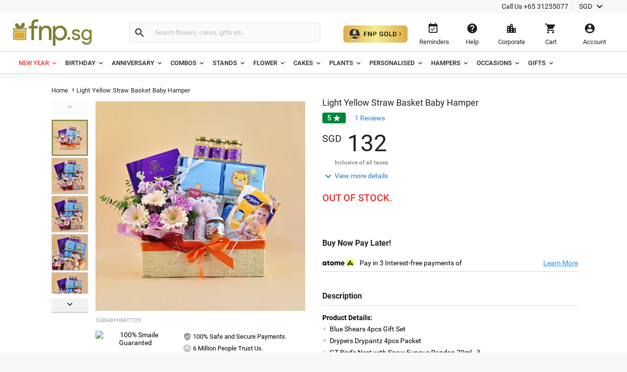

--- FILE ---
content_type: text/html;charset=UTF-8
request_url: https://www.fnp.sg/gift/light-yellow-straw-basket-baby-hamper
body_size: 45651
content:
<!DOCTYPE html>
<html lang="en" dir="ltr" xmlns="http://www.w3.org/1999/xhtml" class="no-js">

<head>
  <link rel="preload" as="image" href="/assets/images/image_placeholder-bb.png">
  <link rel="preload" as="image" href="https://www.fnp.sg/images/pr/l/v20220711183022/light-yellow-straw-basket-baby-hamper_1.jpg">
<link rel="dns-prefetch" href="//www.fnp.sg"/><link rel="dns-prefetch" href="//sslwidget.criteo.com"><link rel="dns-prefetch" href="//gum.criteo.com"><link rel="dns-prefetch" href="//pixel.everesttech.net"><link rel="dns-prefetch" href="//googleads.g.doubleclick.net"><link rel="dns-prefetch" href="//dis.as.criteo.com"><link rel="dns-prefetch" href="//www.googleadservices.com"><link rel="dns-prefetch" href="//static.criteo.net"><link rel="dns-prefetch" href="//cm.everesttech.net"><link rel="dns-prefetch" href="//asia.creativecdn.com"><link rel="dns-prefetch" href="//stats.g.doubleclick.net"><link rel="dns-prefetch" href="//www.google.com"><link rel="dns-prefetch" href="//s.go-mpulse.net"><link rel="dns-prefetch" href="//www.everestjs.net"><link rel="dns-prefetch" href="//www.googletagmanager.com"><link rel="dns-prefetch" href="//www.google-analytics.com"><link rel="dns-prefetch" href="//www.google.co.in"><link rel="dns-prefetch" href="//fonts.gstatic.com">
  <meta http-equiv="Content-Type" content="text/html; charset=UTF-8"/>
  <meta http-equiv="x-ua-compatible" content="ie=edge"/>
<meta name="apple-itunes-app" content="app-id=">
	<script>
		window.showtimer = false;
		window.imgDomain = 'https://www.fnp.sg'
	</script>
    <link rel="preload" href="/assets/fonts/KFOlCnqEu92Fr1MmEU9fBBc4.woff2" as="font" type="font/woff2" crossorigin="anonymous"/>
    <link rel="preload" href="/assets/fonts/CWB0XYA8bzo0kSThX0UTuA.woff2" as="font" type="font/woff2" crossorigin="anonymous"/>
<title>Light Yellow Straw Basket Baby Hamper Delivery in Singapore - FNP SG</title>
<meta name="description" content="Order Light Yellow Straw Basket Baby Hamper online in Singapore via FNP SG"/>  <meta name="twitter:card" content="summary" />
  <meta name="twitter:image" content="https://www.fnp.sg/images/pr/l/v20220711183022/light-yellow-straw-basket-baby-hamper_1.jpg" />
  <meta property="og:image" content="https://www.fnp.sg/images/pr/l/v20220711183022/light-yellow-straw-basket-baby-hamper_1.jpg"/>

  <meta property="og:type" content="Product"/>
  <meta property="fb:app_id" content="1269264556457837"/>
	<meta property="og:url" content="https://www.fnp.sg/gift/light-yellow-straw-basket-baby-hamper"/>
	<meta name="twitter:url" content="https://www.fnp.sg/gift/light-yellow-straw-basket-baby-hamper">
	<meta property="og:site_name" content="www.fnp.sg"/>
	<link rel="canonical" href="https://www.fnp.sg/gift/light-yellow-straw-basket-baby-hamper" />
			<link rel="alternate" hreflang="en-SG" href="https://www.fnp.sg/gift/light-yellow-straw-basket-baby-hamper" />
  <meta name="viewport" content="width=device-width, initial-scale=1.0" />
    <link rel="shortcut icon" href="https://www.fnp.sg/assets/images/favicon.ico" />
	<link type="text/css" rel="stylesheet" href="https://www.fnp.sg/assets/css/commonfont.css">
    <script>
        window.defaultLanguageDomain = 'en';
        window.otherLanguageDomain = 'ar';
        window.defaultCatalog = 'sgp';
        window.defaultCountryCode = '65';
        window.currencyUom = 'SGD';
        window.brandName = 'FNPSG';
		window.defaultCountryGeoCode = 'SG';
        window.otherLanguageDomainPrefix = '/ar';
        var urlPrefix = "";
        var cookieDomain = ".fnp.sg";
        var assetsVersion= "v206";
        var isMicroSite="false"
        var isMyAccount = false;
        var cdnHost = "https://www.fnp.sg";
        var cdnJSONHost = "https://www.fnp.sg";
        var secureHostNameToUse = "www.fnp.sg";
        var cdnINTLHostName = "";
		var PSVIdentityPoolId = 'ap-southeast-1:358f249d-1ce2-49a1-b9a4-987bd5ff67ec'
		var PSVRegion = 'ap-southeast-1'
  		var defaultCurrencyUomId ="SGD";
			
				var cssFilesList = [
					"/assets/css-bbb/product-new/product-new-lib.min.css",
					"/v206/assets/css-bbb/product-new/product-new-below-fold.min.css"
				];
    </script>
		<style>
@font-face{font-family:'Roboto';font-weight:400;font-display:fallback;src:local('Roboto'),local('Roboto-Regular'),url(/assets/fonts/CWB0XYA8bzo0kSThX0UTuA.woff2) format('woff2');unicode-range:U+0000-00FF,U+0131,U+0152-0153,U+02C6,U+02DA,U+02DC,U+2000-206F,U+2074,U+20AC,U+2212,U+2215,U+E0FF,U+EFFD,U+F000}@font-face{font-family:'Roboto';font-style:normal;font-weight:300;font-display:fallback;src:local('Roboto Light'),local('Roboto-Light'),url(/assets/fonts/KFOlCnqEu92Fr1MmSU5fBBc4.woff2) format('woff2');unicode-range:U+0000-00FF,U+0131,U+0152-0153,U+02BB-02BC,U+02C6,U+02DA,U+02DC,U+2000-206F,U+2074,U+20AC,U+2122,U+2191,U+2193,U+2212,U+2215,U+FEFF,U+FFFD}@font-face{font-family:'Roboto';font-style:normal;font-weight:500;font-display:fallback;src:local('Roboto Medium'),local('Roboto-Medium'),url(/assets/fonts/KFOlCnqEu92Fr1MmEU9fBBc4.woff2) format('woff2');unicode-range:U+0000-00FF,U+0131,U+0152-0153,U+02BB-02BC,U+02C6,U+02DA,U+02DC,U+2000-206F,U+2074,U+20AC,U+2122,U+2191,U+2193,U+2212,U+2215,U+FEFF,U+FFFD}@font-face{font-family:'Roboto';font-style:normal;font-weight:700;font-display:fallback;src:local('Roboto Bold'),local('Roboto-Bold'),url(/assets/fonts/KFOlCnqEu92Fr1MmWUlfBBc4.woff2) format('woff2');unicode-range:U+0000-00FF,U+0131,U+0152-0153,U+02BB-02BC,U+02C6,U+02DA,U+02DC,U+2000-206F,U+2074,U+20AC,U+2122,U+2191,U+2193,U+2212,U+2215,U+FEFF,U+FFFD}@font-face{font-family:'Roboto';font-style:normal;font-weight:100;font-display:fallback;src:local('Roboto Thin'),local('Roboto-Thin'),url(/assets/fonts/KFOkCnqEu92Fr1MmgVxIIzI.woff2) format('woff2');unicode-range:U+0000-00FF,U+0131,U+0152-0153,U+02BB-02BC,U+02C6,U+02DA,U+02DC,U+2000-206F,U+2074,U+20AC,U+2122,U+2191,U+2193,U+2212,U+2215,U+FEFF,U+FFFD}@charset "utf-8";@font-face{font-family:'Material Icons';font-style:normal;font-weight:400;src:url(/assets/fonts/flUhRq6tzZclQEJ-Vdg-IuiaDsNa.woff) format('woff')}.material-icons{font-family:'Material Icons';font-weight:normal;font-style:normal;font-size:24px;line-height:1;letter-spacing:normal;text-transform:none;display:inline-block;white-space:nowrap;word-wrap:normal;direction:ltr;-webkit-font-feature-settings:'liga';-webkit-font-smoothing:antialiased;-webkit-font-smoothing:antialiased;text-rendering:optimizeLegibility;-moz-osx-font-smoothing:grayscale;font-feature-settings:'liga'}*{margin:0;padding:0;outline:0}html,body{height:100%;font-size:14px;padding:0}img{display:inline-block;vertical-align:middle;height:auto;max-width:100%}*,*:before,*:after{-webkit-box-sizing:border-box}header{position:fixed;width:100%;z-index:99999;background:#fff;transition:top ease-in-out .3s}.productlisting img.u-photo.lazy{width:100%}header ul,header ul>li{list-style:none}header ul>li{display:inline-block}input[type="number"]{-moz-appearance:textfield}input:-webkit-autofill,input:-webkit-autofill:hover,input:-webkit-autofill:focus,input:-webkit-autofill:active{-webkit-transition-delay:9999s;transition-delay:9999s}#info-toolbar{padding:5px;background:#f8f8f8;font-size:14px;position:relative;z-index:9999999}#info-toolbar li a,#info-toolbar li{color:#222;font-weight:400;cursor:pointer;text-decoration:none;margin:0 8px}#info-toolbar li#currency{height:17px}#info-toolbar li.info-item{min-width:145px;height:17px}#info-toolbar li{position:relative}#info-toolbar li a i,#info-toolbar li i{font-size:24px;vertical-align:top;line-height:.7;width:24px}.info-item::after{position:absolute;width:1px;height:90%;top:5%;background:#d5d5d5;content:""}.left-side{float:left}.right-side{float:right}#otherOptions>a{font-size:14px;color:#222;cursor:pointer}#maintoolbar{width:100%;padding:5px;height:79px;position:relative;z-index:999999;background:#fff;clear:both;border-bottom:1px solid #d5d5d5}#maintoolbar>.web-wrapper{overflow:auto}#fnplogo img{width:163px}#searchform{display:inline-block;height:42px;position:relative;box-sizing:content-box}#fnpsearch{font-weight:normal;color:#555;font-size:13px;width:350px;transition:none;border:1px solid #e0e0e0;border-left:0;max-height:40px;min-height:40px;background:#fafafa;transition:all ease-in-out .25s;padding:12px;box-sizing:border-box}#searchform a{font-size:14px;line-height:37px;color:#2179d0;background-color:#fff;height:35px;display:inline-block;padding-right:12px;text-decoration:none;position:absolute;top:15px;right:88px}#fnpsearch:focus+a{display:block}#searchbtn{background-color:#fafafa;background-repeat:no-repeat;max-height:40px;width:40px;vertical-align:middle;cursor:pointer;margin:0 0 0 -1px;color:#222;border:1px solid #e0e0e0;line-height:40px;border-radius:0 4px 4px 0;transition:all ease-in-out .25s}#searchbtn i{margin:8px}span#user-name{width:134%;white-space:nowrap;text-overflow:ellipsis;overflow:hidden;align-items:center}#infotools{height:70px;display:flex;align-items:center;justify-content:center}#infotools li button span{display:block;margin-bottom:5px}#infotools button,.del-button{text-align:center;min-width:80px;max-width:105px;background:transparent;font-size:13px;color:#222;cursor:pointer;margin:0;border:0;padding:12px;max-height:70px;width:10px}#infotools #currency .WebRupee{font-size:27px;margin:0;position:absolute;top:10px;width:60px}#account.loaded>#accountdropdown,#currency.loaded>#currencydropdown{display:block}.currtitle{background-color:#fff;padding:15px;text-align:left;color:#59b5d7}#cartbtn span.hasitems{position:absolute;min-width:18px;height:18px;background:#e03131;border-radius:10px;text-align:center;color:#fff;font-size:12px;line-height:14px;top:1px;left:60%;padding:2px 3px;display:inline-block}#navmenubar{background:#fff;font-size:16px;clear:both;max-height:45px;border-bottom:1px solid #d5d5d5}.header-wrapper{max-width:1600px;width:100%;position:relative;padding:0 31px;margin:0 auto}#navmenubar .header-wrapper>ul{display:inline-block;font-size:16px;width:100%;padding:0}#navmenubar .header-wrapper>ul li.opened{text-decoration:none;border-bottom:4px solid #7d8035}#navmenubar .header-wrapper ul li a span i{line-height:13px;font-size:16px;margin-left:5px;vertical-align:middle}#navmenubar .header-wrapper ul li{max-height:45px;display:block}#navmenubar .header-wrapper>ul>li{border-radius:4px 4px 0 0;padding:15px 15px;cursor:pointer;display:inline-block}#navmenubar .header-wrapper>ul>li a{color:#222;text-decoration:none;text-transform:uppercase;font-weight:500;font-size:13px;position:relative;display:block;outline:0}#navmenubar .header-wrapper>div{display:none;padding:0;background-color:#fff;position:absolute;left:-5px;width:auto;min-height:345px;top:45px;visibility:hidden}#hamburgermenutitle{display:none}@keyframes effect1{0{opacity:0;top:59px}100%{opacity:1;top:69px}}@keyframes effect2{0{opacity:1;top:69px;display:block}100%{opacity:0;top:85px;display:none}}footer{max-width:1600px;background:#f2f2f2;overflow:auto;margin:0 auto;width:100%}footer ul{list-style:none}footer h6{text-transform:uppercase;font-weight:700;font-size:.8em;margin-bottom:15px;text-align:center}#footerline1{display:table;width:100%}#connections{display:table-row;width:100%}#securetransactions .payopt>img{position:relative;max-width:700px;overflow:hidden}ul#connections>li{display:table-cell;vertical-align:top;padding:2em;text-align:center;width:33.33%}#securetransactions>.payopt{overflow:hidden;height:32px}#footerline1,#footerline2{border-bottom:1px solid #fff}#socialtoolbar>img{width:164px;height:30px;background:url(/assets/images/simpee-footer-sprite.png) 0 0 no-repeat}#securetransactions>img{width:241px;height:62px;background:url(/assets/images/simpee-footer-sprite.png) 0 -42px no-repeat}#footerline2,#footerline3{text-align:center;padding:2em 0}#footerline3{padding-bottom:1em}#morelinks>li{display:inline-block}#morelinks>li:after{content:"|"}#morelinks>li:last-child:after{content:""}#morelinks>li>a{color:#666;font-size:.9em;margin:.5em}#footerline4{text-align:center}#copyright{font-size:12px;margin-top:10px;width:100%;text-align:center;color:#666}meta.foundation-data-attribute-namespace{font-family:false}button{position:relative}header ul,footer ul{margin:0;line-height:normal}header button,footer button{padding:0}#listingcontainer{max-width:1600px;margin:0 auto}#listingcontainer>.columns{padding-left:35px;padding-right:35px}#mainbanner{padding-top:99px;margin-bottom:5px}.maintitle{font-size:26px;text-align:center;margin:10px 0 15px 0;font-weight:300}span.highlight{color:#59b5d7}.left{float:left}.right{float:right}.checkbox input{opacity:0}header input::-webkit-input-placeholder{color:#bbb}header input:-moz-placeholder{color:#bbb}header input::-moz-placeholder{color:#bbb}header input:-ms-input-placeholder{color:#bbb}#filtersOptions{display:none}.searchparam::before{content:", "}.searchresults>span:nth-child(2)::before{content:""}.searchparam{color:#7ac4e1;text-transform:capitalize;margin-bottom:10px}.infobar,.prodinfobar{visibility:hidden}.has-dropdown not-click>a{display:inherit}a.more,a.more:hover{background:0}.top-bar-section .dropdown label{padding-left:.3rem}.checklabel{display:inline-block;text-transform:capitalize !important;color:#aaa !important;vertical-align:6px}.slick-next:before,.slick-prev:before{content:''}.disabled{pointer-events:none}.clear-both{clear:both}#account-dropdown,#enquire-dropdown,.currency-dropdown,#searchhintlistdiv,#cartpanel,#login-withopt,#new-login,.otp,#password-box,.welcome-msg,.resend-otp,.login-helpsec,#goldpanel{display:none}.search-clear-pin{position:absolute;top:25px;cursor:pointer;font-size:18px}.curr_usd,.curr_gbp,.curr_eur,.curr_aud,.curr_sgd,.curr_qar,.curr_nzd,.curr_myr,.curr_cad,.curr_aed,.curr_omr,.curr_kwd,.curr_bhd,.curr_inr,.WebRupee{margin-right:.01em}#login-message{display:none;position:absolute;top:74px;width:222px;box-shadow:0 4px 40px rgba(0,0,0,0.2);border-radius:4px;background:#333;color:#999;font-size:16px;padding:18px 12px;cursor:default}#login-message .header-arrows{bottom:auto;top:-6px;border-left:7px solid transparent;border-right:7px solid transparent;border-bottom:7px solid #333;border-top:0;position:absolute}#login-message span{color:#fff;line-height:1.5}main{padding-top:160px}a{display:inline-block;text-decoration:none}#avialable-gifts{display:none;background:#e87325;color:#fff;width:48%;height:52px;line-height:52px;text-align:center;margin-bottom:30px}[class*="block-grid-"]>li{display:block;width:33%;height:auto;text-align:center;padding:0 .625rem 1.25rem}#contactus-phone-no{direction:ltr}#gold-btn-wrapper{display:inline-block;cursor:pointer;padding:12px}#gold-btn{height:35px}.gold-head{display:flex;align-items:center;justify-content:center}#head_img{height:100px}.gold-head-text{margin:0 15px}.gold-head-heading{text-transform:capitalize;background:linear-gradient(to right,#dbac49,#f6ea92);-webkit-background-clip:text;-webkit-text-fill-color:transparent;background-clip:text;font-size:28px;line-height:1.3;margin:0;font-weight:600}.gold-head-info{text-transform:capitalize;color:#f6ea92;font-size:16px;line-height:1.3}#gold-cards{display:flex;align-items:center;justify-content:center;margin-top:20px}#gold-cards .card-wrapper:nth-child(odd){background-image:url(/assets/images/gold_right.png);background-size:cover;background-position:center;background-repeat:no-repeat}#gold-cards .card-wrapper:nth-child(even){background-image:url(/assets/images/gold_left.png);background-size:cover;background-position:center;background-repeat:no-repeat}.card-wrapper{padding:19px 35px;margin:0 10px;border-radius:10px;width:300px}.card-price{display:flex;align-items:center;justify-content:center}.gold-list-price{margin:0 10px;font-size:26px;text-transform:uppercase;background:linear-gradient(to right,#dbac49,#f6ea92);-webkit-background-clip:text;-webkit-text-fill-color:transparent;background-clip:text;line-height:1;font-weight:600}.stick-off-price{text-transform:uppercase;text-decoration:line-through;font-size:14px;color:#fff;line-height:1}.validity{font-size:11px;text-transform:capitalize;color:#fff;line-height:1}.gold-btn-wrap{margin:15px 0;display:flex;align-items:center;justify-content:center}.gold-btn-wrap .gold-btn{padding:10px 50px;text-align:center;border-radius:8px;background:linear-gradient(to right,#dbac49,#f6ea92,#dbac49);color:#191a0b;text-transform:uppercase;font-weight:666;letter-spacing:1px;cursor:pointer;font-size:16px;min-width:190px;max-width:190px;display:flex;align-items:center;justify-content:center}.gold-card-footer{text-align:center;margin-bottom:5px;text-transform:capitalize;font-weight:500;font-size:14px;color:#fff;line-height:1}.accordion{background-color:#eee;color:#444;cursor:pointer;padding:18px;width:100%;border:0;text-align:left;outline:0;font-size:15px;transition:.4s;margin-top:5px}.accordion:hover{background-color:#ccc}.benefit-info{color:#fff;font-size:16px;margin:0;font-weight:600;line-height:1.3}#gold_benefits_container{display:flex;flex-direction:column;align-items:center;margin:35px 0 30px}#gold_benefits_content{width:95%;height:147px;display:flex;align-items:center;justify-content:center;margin-top:15px;background:rgba(70,85,88,0.3);border-radius:14px}#gold-benefits{display:grid;grid-template-columns:1fr 1fr;gap:30px}.benefit-img{height:40px;background:white;width:40px;display:flex;align-items:center;justify-content:center;border-radius:50%}.benefit-info-container{display:flex;align-items:center}.benefit-text-wrapper{margin:0 10px}.benefit-sub-text{font-size:12px;color:#fff;line-height:1;margin:0}#gold_benefits_head{color:#e9ecce;font-size:20px;margin:0 15px;font-weight:500;line-height:1}#faq-head{text-align:center;margin:20px 0;color:#e9ecce;font-size:20px;font-weight:600}#accordion-container{width:95%;background:rgba(70,85,83,0.3);border-radius:6px}.accordion-question{background:0;border-bottom:.5px solid #3e3b3b}.accordion-question:last-child{border-bottom:0}.accordion-summery{padding:10px 15px;color:#fff}.accordion-answer{color:#fff;font-size:14px;font-weight:500}#gold-close{position:absolute;top:15px;right:20px;height:20px;width:20px;cursor:pointer;z-index:9999}#goldpanel{position:fixed;height:535px;width:650px;padding:25px 20px 20px;transition:all .3s linear;top:18%;left:30%;overflow-y:auto;background:#000;z-index:99;border-radius:12px;background-image:url(/assets/images/vector.png);background-repeat:no-repeat;background-size:100% 45%;background-position:top}#goldpanel::-webkit-scrollbar{width:6px;height:6px}#goldpanel::-webkit-scrollbar-track{background:0}#goldpanel::-webkit-scrollbar-thumb{background:#fff;border-radius:4px}#goldpanel::-webkit-scrollbar-thumb:hover{background:#fff}.quesion-container{display:flex;align-items:center;justify-content:space-between;padding:15px 15px}.icon-style{color:#fff}#accordion-section{display:flex;align-items:center;justify-content:center}.flex-center{display:flex;align-items:center;justify-content:center}.disabled-gold-btn{pointer-events:none;opacity:.5;cursor:not-allowed}#confirmationModal{position:fixed;display:block;width:30%;top:40%;left:40%;height:141px;box-shadow:none;font-size:16px;text-align:center;z-index:999999;background:#fff;padding:20px;border-radius:6px}.modal-content{padding:15px 0}.modal-close{color:#222;font-size:14px;border-radius:4px;border:1px solid #d8d8d8;background:#fff;padding:12px;text-align:center;margin:0 10px;width:80px}.gold-btn.disabled{cursor:pointer !important}#added-img{vertical-align:baseline;margin:0 2px;height:14px}#toast{visibility:hidden;min-width:250px;background-color:#fff;color:#191a0b;text-align:center;border-radius:4px;padding:16px;position:fixed;z-index:100001;bottom:60px;left:50%;transform:translateX(-50%);font-size:17px}.toast-message{margin:0}.toast.show{visibility:visible;animation:fadeInOut 3s}@keyframes fadeInOut{0{opacity:0}10%{opacity:1}90%{opacity:1}100%{opacity:0}}.gold-user-wrapper{display:flex;align-items:center;justify-content:center;flex-direction:column}.gold-user-heading{text-transform:capitalize;background:linear-gradient(to right,#dbac49,#f6ea92);-webkit-background-clip:text;-webkit-text-fill-color:transparent;background-clip:text;font-size:24px;font-weight:600}.gold-user-text{font-size:22px;font-weight:500;color:#e9ecce}.gold-user-validity{font-size:14px;color:#fff}.gold-slots{color:#008000;background:#e0f1e0;padding:6px;font-size:12px;border-radius:4px}.gold-slots-warn{color:#444;background:#fef9f3;padding:6px;font-size:12px;border-radius:4px}html,body,#fnpsearch,#infotools button,.del-button{font-family:"Roboto"}#info-toolbar{text-align:right}.info-item::after{right:-8px}#fnpsearch,#searchbtn,[class*="block-grid-"]>li{float:left}#fnpsearch{border-radius:0 4px 4px 0;box-shadow:none}#searchbtn{border-radius:4px 0 0 4px;border-right:0}#searchform{padding:14px 0 12px 22px;margin-left:55px}#fnplogo{margin:6px 0 0 -11px}#navmenubar,#account-dropdown li a{text-align:left}.search-clear-pin{right:15px;background:#fff;width:20px;height:20px;border-radius:50%;display:flex;justify-content:center;align-items:center}#searchhintlistdiv{left:260px}#login-message{right:34px}#login-message .header-arrows{right:35px}#infotools{padding-top:4px}#securetransactions .payopt>img{margin-top:-40px}#infotools button:hover,#infotools li:hover,#infotools li button span.cart-icon:hover,#currencybtn:hover::after{color:#555}body{background:#f8f8f8}input,select,textarea,option{font-weight:400;overflow:visible;outline:medium none;font-size:14px;color:#6e6e6e}div,dl,dt,dd,ul,ol,li,h1,h2,h3,h4,h5,h6,pre,form,p,blockquote,th,td{margin:0;padding:0}.pdp-buttons button,.pdp-buttons .button{min-height:52px;max-height:52px;-webkit-appearance:none;margin:0 0 .4rem;text-decoration:none;display:inline-block;padding:1rem 2rem 1.0625rem 2rem}.product-wapper{position:relative;margin:0 auto;width:100%;max-width:1140px}.product-section{overflow:hidden;position:relative;width:100%}.image-details{display:flex}#breadcrumbs{padding:15px 0;z-index:11}.slideable,.mainimg{width:100%;margin-bottom:0}.odometer-price{text-align:left;min-height:63px;box-sizing:border-box;font-size:48px;color:#222;font-weight:300}.slick-slide{display:block;height:100%;min-height:1px}.slick-list{position:relative;display:block;overflow:hidden;margin:0;padding:0}#prevArrow.slick-prev:before,#nextArrow.slick-next:before{content:''}.slick-prev.slick-disabled:before,.slick-next.slick-disabled:before{opacity:.25}.slick-prev:before,.slick-next:before{font-size:20px;line-height:1;opacity:.75;color:white;-webkit-font-smoothing:antialiased;-moz-osx-font-smoothing:grayscale}.slider-for .slick-slide .slick-current .slick-active+.selected-tile{display:none}.slider-for img{width:428px;height:428px}.selected-tile{display:none}.slick-track:before,.slick-track:after{display:table;content:'';clear:both}.delivery-inputs{clear:both;position:relative;width:100%}.product-selected .slick-current,#productimage .slick-active{width:428px !important;height:428px !important;position:absolute !important;left:0 !important}.product-gallery{box-sizing:border-box;width:50%;max-width:520px;position:fixed;min-height:47%}.odometer-digit-inner,.odometer.odometer-theme-default .odometer-digit .odometer-digit-inner{text-align:left;position:absolute;top:0;left:0;right:0;bottom:0;overflow:hidden}.cake-variants{clear:both}.price-crossline{display:inline-block;vertical-align:top;font-size:14px;margin:10px 0 0 10px;text-align:left;color:#666;font-weight:400}.sub-varient-eg-egl{float:left;margin-bottom:10px}.product-list-image{visibility:hidden}input#countLength{display:none !important}.in-view{position:absolute;bottom:0}.product-section .product-gallery .in-view{position:absolute;bottom:0}.thumb-area.slider.slider-nav div:nth-child(n+6){display:none}.valentinesdisp,.product-information::-webkit-scrollbar,#tabs.ui-widget-content,#uploaddetails,.cross-input{display:none}.imgupload #file-name{display:none}.product-details .alert-box{display:none}#destdeselect{display:none}#datetimeshipping{display:none}.product-section-scroll{padding-top:0}#localitypicker .localityText{width:100%;color:#000;background-color:#f8f8f8;cursor:pointer;display:block;border-radius:4px;min-height:52px;font-size:16px;margin:10px 0 3px 0;border:1px solid #999;transition:all ease-in-out .25s;box-shadow:0 2px 4px rgba(0,0,0,0.1) inset}@keyframes focuses{0{-webkit-box-shadow:0 0 10px #ff9212;-moz-box-shadow:0 0 10px #ff9212;box-shadow:0 0 10px #ff9212}50%{-webkit-box-shadow:0 0 0 #ff9212;-moz-box-shadow:0 0 0 #ff9212;box-shadow:0 0 0 #ff9212}100%{-webkit-box-shadow:0 0 10px #ff9212;-moz-box-shadow:0 0 10px #ff9212;box-shadow:0 0 10px #ff9212}}.xpress-product-form form input.activeinput,.activeinput #datetimelink,#destlookup.activeinput,.selectflavour.activeinput{border-bottom-width:2px;-webkit-transition:all ease-in-out .25s;-o-transition:all ease-in-out .25s;-moz-transition:all ease-in-out .25s;transition:all ease-in-out .25s;box-shadow:0 0 10px #e87325;border:1px solid #e87325;-webkit-animation:focuses ease-in-out 1500ms infinite;-moz-animation:focuses ease-in-out 1500ms infinite;animation:focuses ease-in-out 1500ms infinite}#datetimelink.disableInput,.charleft.disableInput,.imgupload.disableInput,.imgupload.disableInput+a.image-place,.personaltxtmsg.disableInput,.cakemsg.disableInput,.selectflavourText.disableInput,.subvariantlist.disableInput{border:1px solid #999;color:#666;pointer-events:none;cursor:no-drop;background:#f8f8f8;box-shadow:0 2px 4px 0 rgba(0,0,0,0.1),inset 0 2px 0 0 rgba(255,255,255,0.004);opacity:.3}.charleft.disableInput{border:0}.personal-cake-msg .charleft.activeinput{border:0;animation:none;box-shadow:none}.activeinput{-webkit-animation:focuses ease-in-out 1500ms infinite;-moz-animation:focuses ease-in-out 1500ms infinite;animation:focuses ease-in-out 1500ms infinite;box-shadow:0 0 10px #e87325;border:1px solid #e87325}#videomodal{display:none}.image-details .thumb-container{max-height:433px;overflow:hidden}.slider-nav .slick-list.draggable{height:360px !important}.slider-nav .slick-initialized .slick-slide{display:block}.thumb-area .thumb-tile{height:75px;width:75px !important;margin:0 0 3px 0;border:1px solid #d5d5d5}.thumb-tile img{cursor:pointer}#breadcrumbs *{font-size:13px;font-weight:normal;letter-spacing:.15px;vertical-align:middle}.navmenu .breadcrumb-icons{font-size:14px;vertical-align:bottom;padding:0 3px}.breadcrumb-position{position:relative !important}#breadcrumbs>a::after{padding:4px;font-size:14px}#breadcrumbs span{color:#222}#delivery-textbox{margin-bottom:17px}.product-details{background:#f8f8f8;box-shadow:0 2px 2px rgba(0,0,0,0.2);width:100%;margin-bottom:15px}.product-information{box-sizing:border-box;width:50%;padding-top:40px;-webkit-overflow-scrolling:touch;-ms-overflow-style:none}.product-content{float:right;width:100%;padding:0 30px 0 0}#thumbnail1,#thumbnail2{visibility:visible;margin:0}.product-skucode{font-style:italic;color:#999;font-size:11px;text-transform:uppercase;text-align:left;padding-bottom:15px}.slider-for.slick-slider{margin-bottom:0;height:428px}.gallery-info{margin-top:10px}.gallery-info .payment-trust li{list-style-type:none}.gallery-info .seal{display:inline-block;width:42%;padding:0}.gallery-info .pay-trust{line-height:2}.thumb-area{height:356px;width:75px}.thumb-area .slick-next.slick-arrow{display:block;text-align:center;background:#f2f2f2;box-shadow:0 2px 1px rgba(0,0,0,0.2);position:relative;z-index:9999;color:#222;top:0;right:0;width:75px}.thumb-area .slick-prev.slick-arrow{text-align:center;background:#f2f2f2;box-shadow:0 2px 1px rgba(0,0,0,0.2);position:relative;z-index:9999;color:#222;width:75px;left:0;margin:0;margin-bottom:10px}.product-selected{float:right;width:428px}.thumb-button.arrow-up{margin-bottom:10px}.product-name{font-size:18px;color:#222;font-weight:400;line-height:20px;text-overflow:ellipsis}.price-block{position:relative}.pricediv .price{display:none}.price-crossline .oldprice{text-decoration:line-through}.price-crossline .off{color:#008539}.price-crossline .oldprice .WebRupee{font-size:14px;margin-top:0}.odometer-price .curr-symbol{font-size:20px;vertical-align:super;margin-top:9px;font-weight:400}.odometer.odometer-auto-theme,.odometer.odometer-theme-default{font-weight:400}.odometer.odometer-auto-theme .odometer-digit,.odometer.odometer-theme-default .odometer-digit{display:inline-block;vertical-align:middle;position:relative}.odometer.odometer-auto-theme .odometer-digit .odometer-digit-spacer,.odometer.odometer-theme-default .odometer-digit .odometer-digit-spacer{display:inline-block;vertical-align:middle;visibility:hidden}.odometer-value,.odometer.odometer-theme-default .odometer-digit .odometer-value{display:block;-webkit-transform:translateZ(0)}.price-increase-info-icon .info-tool-tip{display:none}.priceinfo-icon-display{display:none}.price-increase-info-icon .price-info{background-image:url(/assets/images/surge.png);width:25px;height:25px;position:absolute;top:5px;right:-30px;background-size:16px;background-repeat:no-repeat}.tax-msg{padding:0 0 7px 25px;font-size:12px;color:#666}.view-more{position:relative;display:inline-block;line-height:26px}.view-more a{font-size:14px;color:#2178cf;padding-left:25px;text-decoration:none}.view-more a i{position:absolute;top:2px}.prodvariant{color:#666;font-size:14px;font-weight:500;vertical-align:inherit;display:block;margin:15px 0}.row ul.product-list-image-test{padding:0;margin:0}.address-input,.inputdiv{position:relative}.product-list-image-test li{width:75px;height:auto;list-style-type:none;cursor:pointer;vertical-align:top}.variantItem.selectedVariant .productimg{border:2px solid #7d8035}.variantItem img.productimg{width:75px;height:75px}.variantItem figcaption{text-align:center}#localitypicker{display:inline-block;width:48%;margin-bottom:10px}.inputdiv.date-select-wrapper{display:inline-block;width:48%}#addToCart .material-icons,#buynow .material-icons{vertical-align:middle}#selectedlocality{font-size:.75em;text-align:left;color:#999;width:100%;margin-bottom:0}.address-input .place-pin{position:absolute;top:0;padding:12px;color:#666}.address-input .place-pin1{position:absolute;top:0;padding:12px;color:#666}#destlookup::placeholder{color:#666;font-weight:400;font-size:17px}#datetimelink{background:#f8f8f8;color:#666;width:100%;border-radius:4px;min-height:52px;line-height:26px;font-size:16px;margin:10px 0}#datetimelink .arrow-right{position:absolute;padding:0 7px;color:#666}#contextcity{display:none}#personal-image{width:48%;cursor:pointer;clear:both}.personalmsg{display:none;position:relative;vertical-align:top;width:48%}.personal-cake-msg{position:relative;width:48%}.personal-inputs .imgupload,.personalmsg .personaltxtmsg,.personal-cake-msg .cakemsg{display:inline-block;width:100%;max-height:54px;height:54px;line-height:16px;margin-bottom:10px;padding:8px 8px 10px 10px;background:#f8f8f8;border-radius:4px;font-size:16px;font-weight:400;z-index:0;border:1px solid #ccc;box-shadow:inset 0 1px 2px rgba(0,0,0,0.1);color:rgba(0,0,0,0.75);position:relative}.personal-inputs{display:inline;min-height:64px;position:relative}.auto-cake-message{display:none}.personal-inputs .activeinput,.cakemsg.activeinput{box-shadow:0 0 10px #e87325;border:1px solid #e87325}#img-size{font-size:9px;margin-top:5px}.drop-arrow{position:absolute;top:12px;color:#666}#datetimelink .place-pin{position:absolute;padding:0 7px;color:#666}.personalimg .drop-arrow,.multipersonalimg .drop-arrow,.personalizePreviewImg .drop-arrow{position:absolute;top:14px;color:#666;z-index:0}.personalimg .drop-arrow{position:absolute;top:14px;color:#666;z-index:0}.personalmsg .charleft,.personal-cake-msg .charleft{position:absolute;top:35px;font-size:14px}.subvariantblock.disableInput{cursor:no-drop;opacity:.3;pointer-events:none}.subvariantblock{width:48%;position:relative}#productfrm .dropdowncontent{display:block}#cake-eggless input[type='radio']{border:2px solid #00994f;width:25px;height:25px}.radio-outer.radio-check.bg-red{border:1px solid #e53333;background-color:#e53333;color:#fff;border-radius:4px}.selectflavourText.selectflavour.mandatory,a.selectflavourText.selectflavour{padding:12px 28px 13px 10px;color:#222;display:block;border-radius:4px;text-transform:capitalize;border-bottom:0}#productfrm .dropdowncontent ul{margin:0;list-style:none}.veriant-name{margin-top:5px}.radio-outer{width:30px;height:30px}.subvariantlist label{color:#565656;margin-bottom:20px;margin-right:40px;display:inline-block;line-height:1.3;font-size:13px;margin-top:0}.subvariantblock.sub-varient-eg-egl{float:right;top:1px}.subvariantblock.sub-varient-eg-egl label{margin-top:20px}.subvariantlist{display:inline-block;text-transform:capitalize;width:100%}.pdp-buttons{display:inline-block;width:100%;margin-top:15px}#addToCart{font-weight:500;border:1px solid #7d8035;width:48%;font-size:18px;box-shadow:rgba(0,0,0,0.1) 0 2px 4px 0;background:#7d8035;color:#fff;border-radius:4px}#buynow{background:#e87325;color:#fff;width:48%;font-weight:500;font-size:18px;border-radius:4px;border:1px solid #e87325;box-shadow:rgba(0,0,0,0.1) 0 2px 4px 0}.formfooter{float:right;width:100%;clear:both;min-height:44px}.timeellapse{display:none;background:#ffffba;border-radius:50px;padding:8px 8px;font-size:12px;font-weight:600;text-align:center;margin-top:14px;color:#222;max-width:50%;-webkit-transition:all ease-in-out .25s;-o-transition:all ease-in-out .25s;-moz-transition:all ease-in-out .25s;transition:all ease-in-out .25s}.timeellapse span{color:#e03131}.timeellapse span i{font-size:14px;vertical-align:bottom}.tamara-and-tabby-pdp-widget{border-bottom:1px solid #d5d5d5;padding-bottom:10px;padding-top:10px;display:flex;align-items:center}#tamara-tabby-pdp-heading{border-bottom:1px solid #d5d5d5;margin-top:92px}#tamara{margin-bottom:40px}.learn-more{background:0;border:0;text-decoration:underline !important}#pdp-widget{margin-top:58px;display:block;font-size:1.17em;font-weight:bold}.widgetPopup{position:fixed;top:0;left:0;width:100%;height:100%;display:flex;align-items:center;justify-content:center;z-index:99999;background:rgba(0,0,0,0.5)}.widgetPopup .inner{width:56%;height:85%;display:flex;position:relative;align-items:center;justify-content:center;flex-direction:column;background:#fff}.tamara-and-tabby-pdp-widget img{height:27px}.widgetPopup .inner .closedbutton{position:absolute;right:-11px;top:-40px;font-size:28px;font-weight:bold;width:40px;height:40px;border:0;background:0;color:white}.widgetPopup .inner .closedbutton :hover,.widgetPopup .inner .closedbutton :focus{color:black;text-decoration:none;cursor:pointer}.widgetPopup .inner iframe{width:100%;height:100%;border:0;border-radius:8px}.atoms-pdp-widget{border-bottom:1px solid #d5d5d5;display:flex;align-items:center;justify-content:space-between}.atoms-pdp-widget img{height:34px}.atoms-text{padding-left:11px;padding-right:3px}.pdp-description p{line-height:18px;font-size:13px;margin-bottom:6px}.description ul li,.delivery-info ul li,.care-info ul li{position:relative;margin-bottom:6px}.description ul li:before,.delivery-info ul li:before,.care-info ul li:before{position:absolute;width:5px;height:5px;background:#ccc;border-radius:50%;content:"";top:6px}.delivery-info,.description,.care-info,#pdp-description p{margin:15px 0 5px 0;line-height:18px;font-size:14px;color:#000}.delivery-info h4,.description h4,.care-info h4{color:#222;margin-top:41px;margin-bottom:10px;padding-bottom:10px;border-bottom:1px solid #d5d5d5;font-size:1.17em;font-weight:bold}#customer-review-section{padding:0 35px;margin:0 auto;width:100%;max-width:1366px;min-height:210px}.review-section{height:182px}.review-section{padding-left:30px;height:125px;margin:0 0 45px 0}.review-heading span{color:#222 !important;font-size:22px !important;padding:20px 0 5px;display:inline-block;vertical-align:middle;font-weight:500;text-transform:capitalize}.review-heading{margin-top:0;margin-bottom:0}.review-outer-section{width:95%}.each-review{max-width:425px !important;margin-left:2px;display:inline-block}.review{background:#fff !important}.review:before{content:none !important}.category-title a{color:#222}.links-wrapper{float:left;width:100%;padding:10px 35px}.quick-links{position:relative;margin:0 auto;width:100%;max-width:1366px}.quick-links .category-title{color:#222;font-size:22px;display:inline-block;vertical-align:middle;font-weight:500;text-transform:capitalize}.quick-links ul.tiles{margin:10px 0;display:block;width:100%;float:left;max-width:1366px}.quick-links ul.tiles li{margin-right:1%;display:inline-block;margin-bottom:1%}.quick-links .products-type li a{color:#222;background:#fff;border-radius:4px;padding:4px 2px 4px 10px;box-shadow:0 2px 3px rgba(0,0,0,0.2);transition:all ease-in-out .25s;-webkit-transition:all ease-in-out .25s;-moz-transition:all ease-in-out .25s;-o-transition:all ease-in-out .25s;display:block;font-size:14px}.quick-links .products-type li a i{vertical-align:middle}.blue{background:#5ca5ff !important;color:#fff !important}.cross-input{display:none;position:absolute;top:16px;right:6px;padding:10px;width:19px;height:19px;background:#999;border-radius:50%;color:#fff;font-size:13px;line-height:19px;text-align:center;padding-left:1px;cursor:pointer}.cross-input .clear-pin{font-size:13px;position:absolute;padding:0;top:3px;right:3px}@media(max-width:1366px){.product-wapper{max-width:1140px;padding:0 0 0 35px}}@media(max-width:1365px){.gallery-info .seal{width:38%}}@media(min-width:1400px){.gallery-info .seal{width:42%}}@media(max-width:1600px){.product-wapper{padding-left:35px}}.ui-tabs .ui-tabs-panel{padding-top:1em}.no-content::after{content:close-quote !important}.float-left{float:left}.zoomImgActive{border:2px solid #7d8035}#product{overflow:hidden}.thumb-container .hide-buttons button{display:none}#currencybtn #currency-sym{min-width:30px}.breadcrumb-keyboard-arrow-right{width:13px}.buy-now-flash-on,.add-shopping-cart-icon,.currency-sym-arrow-down,.delivery-date-arrow-right,.address-input-material-icon{width:24px}button,input,optgroup,select,textarea{color:inherit;font:inherit;margin:0}#multipleImgPersModalBtn,#previewPersonalizeImg{width:48%;clear:both}.personalizePreviewImg{display:none}#previewPersonalizeImg .upload-title{margin-top:10px}.personal-inputs .activeinput,.cakemsg.activeinput{box-shadow:0 0 10px #e87325;border:1px solid #e87325}#singlePreviewImage{width:740px;height:480px;top:15%;border-radius:8px;overflow:hidden}.custom-dialog{position:fixed;display:none;left:0;right:0;margin:0 auto;z-index:99999;background:#fff;box-shadow:2px 4px 5px 0 rgba(11,11,12,0.2)}.multi-image-heading{font-size:16px;font-weight:500;padding:14px 25px;border-bottom:1px solid #d5d5d5}#singlePreviewImage .multi-image-heading{border-bottom:0}.custom-close{cursor:pointer}.customize-product-header{display:flex;justify-content:space-between;align-items:center}.custom-overlay{position:fixed;display:none;top:0;width:100%;height:100%;z-index:99999;background:rgba(0,0,0,0.4)}.odometer-price,.price-crossline .oldprice,.price-crossline .off{direction:ltr}.drop-arrow,
.address-input .place-pin,
#datetimelink .arrow-right {
    right: 0;
}

.view-more a i,
#datetimelink .place-pin,
.address-input .place-pin1 {
    left: 0;
}

.slick-slide,
#localitypicker,
#personal-image,
#multipleImgPersModalBtn,
#previewPersonalizeImg {
    float: left;
}

#buynow,
.timeellapse,
.product-information {
    float: right;
}

.prodvariant {
    text-align: left;
}

.image-details .thumb-container {
    margin-right: 15px;
}

.view-more a {
    padding-left: 25px;
}

#datetimelink {
    padding: 12px 28px 12px 35px;
}

.inputdiv.date-select-wrapper {
    margin-left: 17px;
}

#localitypicker .localityText {
    padding: 12px 28px 12px 35px;
}

.description ul li:before,
.delivery-info ul li:before,
.care-info ul li:before {
    left: -13px;
}

.description ul,
.delivery-info ul,
.care-info ul {
    margin: 0 0 10px 15px;
    list-style: none;
}


.personalmsg .charleft,
.personal-cake-msg .charleft,
.personalimg .drop-arrow {
    right: 5px;
}

.customize-product-header {
    padding-right: 10px;
}

.product-list-image-test li {
    float: left;
    margin-right: 25px;
}

.veriant-name {
    margin-left: 5px;
}

.gallery-info .seal {
    float: left;
    margin-right: 15px;
}

.price-crossline .off > .off-percentage::after {
    content: "%"
}
#tamara-text{
    padding-left: 10px;
    padding-right: 103px;
}
#tabby-text{
    padding-left: 10px;
    padding-right: 176px;  
}.productlisting h3{font-size:23px;padding:20px 0 5px;margin:20px 35px 0 35px}.productlisting li{border:0}.productlisting>h3>a{color:#59b5d7}.productlisting>ul a{border-bottom:1px solid rgba(0,0,0,0);line-height:20px;width:100%;padding-bottom:10px}.productlisting .medium-block-grid-5 a img{min-height:210px}.productlisting img{background-position:59% 44%;width:100%;padding:.5em;min-height:292px}.productlisting .p-name{line-height:2em;color:#222;width:100%;text-overflow:ellipsis;white-space:nowrap;overflow:hidden;text-align:left}.p-name{font-size:14px}[dir="rtl"] .p-name{padding-right:15px;text-align:right}.productlisting .infobar>span::before{content:"";width:23px;height:15px;background:url(/assets/images/iconSpriteBg.png) -550px 0 no-repeat;vertical-align:middle;display:inline-block}.productlisting .infobar>.bought::before{background-position:-576px 0;width:23px}.productlisting .earliestdelivery{display:inline;color:#555;font-size:12px}.productlisting .quickview,.add2cart{text-transform:uppercase;text-align:center;font-family:"roboto slab";font-weight:300;padding:.5em;font-size:.9em;cursor:pointer;max-width:115px}.productlisting .quickview{border:1px solid #a3a5a6;color:#5b5353;margin-right:3.75%;background-color:#fff}.add2cart{border:1px solid #f97d00;color:#fff;background-color:#f97d00}.productlisting .h-price{font-size:16px;min-height:68px;display:flex;align-items:center}span.WebRupee{font-family:'WebRupee' !important}.webprice{display:block;color:#222;font-weight:bold}.webprice .WebRupee{font-weight:normal;vertical-align:middle;margin-right:.2em}.call2axn{white-space:nowrap;overflow:visible}.productlisting{max-width:1600px;margin:0 auto}.productlisting ul.medium-block-grid-4{margin:0}.productsection h2{margin:20px 35px}.productsection h2 a{clear:both;display:block;color:#31afac}.productlisting>.medium-block-grid-5>li{width:20%;list-style:none;float:left}.productlisting ul.medium-block-grid-5{margin:0 35px}.moredata{padding-top:2px;font-size:12px;min-height:29px;display:flex;margin-left:17px;justify-content:space-between;margin-right:14px}.productsection{margin-top:5px}.offer-and-oldprice .oldprice{color:#909090;font-weight:normal}.offer-and-oldprice .off{color:#008539;font-weight:bold}.offer-and-oldprice{font-size:13px;display:block}.productlisting>.medium-block-grid-4 li{width:22.7%;padding-top:20px}.slick-list{overflow:hidden}span{display:inline-block}.productlisting .p-variant-count{position:absolute;line-height:0;display:flex;width:100%;padding:10px 17px 0 17px;font-weight:600;text-decoration:underline;font-size:13px;color:#2179d0}.productsection .p-heading{margin:0;font-weight:normal}.webprice{font-family:roboto}.productlisting [class*="block-grid-4"]>li:nth-of-type(4n+1),.productlisting [class*="block-grid-4"]>li:nth-of-type(4n+2),.productlisting [class*="block-grid-4"]>li:nth-of-type(4n+3){margin-right:3%}.offer-and-oldprice .oldprice{padding-right:9px}.offer-and-oldprice .off{padding-left:2px}.offer-and-oldprice .off>.off-percentage::after{content:"%"}		</style>
  
<meta name="generator" content="Apache OFBiz"/>
		<!--new relic start -->
<script type="text/javascript">
;window.NREUM||(NREUM={});NREUM.init={distributed_tracing:{enabled:true},privacy:{cookies_enabled:true},ajax:{deny_list:["bam-cell.nr-data.net"]}};
window.NREUM||(NREUM={}),__nr_require=function(t,e,n){function r(n){if(!e[n]){var o=e[n]={exports:{}};t[n][0].call(o.exports,function(e){var o=t[n][1][e];return r(o||e)},o,o.exports)}return e[n].exports}if("function"==typeof __nr_require)return __nr_require;for(var o=0;o<n.length;o++)r(n[o]);return r}({1:[function(t,e,n){function r(t){try{s.console&&console.log(t)}catch(e){}}var o,i=t("ee"),a=t(31),s={};try{o=localStorage.getItem("__nr_flags").split(","),console&&"function"==typeof console.log&&(s.console=!0,o.indexOf("dev")!==-1&&(s.dev=!0),o.indexOf("nr_dev")!==-1&&(s.nrDev=!0))}catch(c){}s.nrDev&&i.on("internal-error",function(t){r(t.stack)}),s.dev&&i.on("fn-err",function(t,e,n){r(n.stack)}),s.dev&&(r("NR AGENT IN DEVELOPMENT MODE"),r("flags: "+a(s,function(t,e){return t}).join(", ")))},{}],2:[function(t,e,n){function r(t,e,n,r,s){try{l?l-=1:o(s||new UncaughtException(t,e,n),!0)}catch(f){try{i("ierr",[f,c.now(),!0])}catch(d){}}return"function"==typeof u&&u.apply(this,a(arguments))}function UncaughtException(t,e,n){this.message=t||"Uncaught error with no additional information",this.sourceURL=e,this.line=n}function o(t,e){var n=e?null:c.now();i("err",[t,n])}var i=t("handle"),a=t(32),s=t("ee"),c=t("loader"),f=t("gos"),u=window.onerror,d=!1,p="nr@seenError";if(!c.disabled){var l=0;c.features.err=!0,t(1),window.onerror=r;try{throw new Error}catch(h){"stack"in h&&(t(14),t(13),"addEventListener"in window&&t(7),c.xhrWrappable&&t(15),d=!0)}s.on("fn-start",function(t,e,n){d&&(l+=1)}),s.on("fn-err",function(t,e,n){d&&!n[p]&&(f(n,p,function(){return!0}),this.thrown=!0,o(n))}),s.on("fn-end",function(){d&&!this.thrown&&l>0&&(l-=1)}),s.on("internal-error",function(t){i("ierr",[t,c.now(),!0])})}},{}],3:[function(t,e,n){var r=t("loader");r.disabled||(r.features.ins=!0)},{}],4:[function(t,e,n){function r(){U++,L=g.hash,this[u]=y.now()}function o(){U--,g.hash!==L&&i(0,!0);var t=y.now();this[h]=~~this[h]+t-this[u],this[d]=t}function i(t,e){E.emit("newURL",[""+g,e])}function a(t,e){t.on(e,function(){this[e]=y.now()})}var s="-start",c="-end",f="-body",u="fn"+s,d="fn"+c,p="cb"+s,l="cb"+c,h="jsTime",m="fetch",v="addEventListener",w=window,g=w.location,y=t("loader");if(w[v]&&y.xhrWrappable&&!y.disabled){var x=t(11),b=t(12),E=t(9),R=t(7),O=t(14),T=t(8),S=t(15),P=t(10),M=t("ee"),C=M.get("tracer"),N=t(23);t(17),y.features.spa=!0;var L,U=0;M.on(u,r),b.on(p,r),P.on(p,r),M.on(d,o),b.on(l,o),P.on(l,o),M.buffer([u,d,"xhr-resolved"]),R.buffer([u]),O.buffer(["setTimeout"+c,"clearTimeout"+s,u]),S.buffer([u,"new-xhr","send-xhr"+s]),T.buffer([m+s,m+"-done",m+f+s,m+f+c]),E.buffer(["newURL"]),x.buffer([u]),b.buffer(["propagate",p,l,"executor-err","resolve"+s]),C.buffer([u,"no-"+u]),P.buffer(["new-jsonp","cb-start","jsonp-error","jsonp-end"]),a(T,m+s),a(T,m+"-done"),a(P,"new-jsonp"),a(P,"jsonp-end"),a(P,"cb-start"),E.on("pushState-end",i),E.on("replaceState-end",i),w[v]("hashchange",i,N(!0)),w[v]("load",i,N(!0)),w[v]("popstate",function(){i(0,U>1)},N(!0))}},{}],5:[function(t,e,n){function r(){var t=new PerformanceObserver(function(t,e){var n=t.getEntries();s(v,[n])});try{t.observe({entryTypes:["resource"]})}catch(e){}}function o(t){if(s(v,[window.performance.getEntriesByType(w)]),window.performance["c"+p])try{window.performance[h](m,o,!1)}catch(t){}else try{window.performance[h]("webkit"+m,o,!1)}catch(t){}}function i(t){}if(window.performance&&window.performance.timing&&window.performance.getEntriesByType){var a=t("ee"),s=t("handle"),c=t(14),f=t(13),u=t(6),d=t(23),p="learResourceTimings",l="addEventListener",h="removeEventListener",m="resourcetimingbufferfull",v="bstResource",w="resource",g="-start",y="-end",x="fn"+g,b="fn"+y,E="bstTimer",R="pushState",O=t("loader");if(!O.disabled){O.features.stn=!0,t(9),"addEventListener"in window&&t(7);var T=NREUM.o.EV;a.on(x,function(t,e){var n=t[0];n instanceof T&&(this.bstStart=O.now())}),a.on(b,function(t,e){var n=t[0];n instanceof T&&s("bst",[n,e,this.bstStart,O.now()])}),c.on(x,function(t,e,n){this.bstStart=O.now(),this.bstType=n}),c.on(b,function(t,e){s(E,[e,this.bstStart,O.now(),this.bstType])}),f.on(x,function(){this.bstStart=O.now()}),f.on(b,function(t,e){s(E,[e,this.bstStart,O.now(),"requestAnimationFrame"])}),a.on(R+g,function(t){this.time=O.now(),this.startPath=location.pathname+location.hash}),a.on(R+y,function(t){s("bstHist",[location.pathname+location.hash,this.startPath,this.time])}),u()?(s(v,[window.performance.getEntriesByType("resource")]),r()):l in window.performance&&(window.performance["c"+p]?window.performance[l](m,o,d(!1)):window.performance[l]("webkit"+m,o,d(!1))),document[l]("scroll",i,d(!1)),document[l]("keypress",i,d(!1)),document[l]("click",i,d(!1))}}},{}],6:[function(t,e,n){e.exports=function(){return"PerformanceObserver"in window&&"function"==typeof window.PerformanceObserver}},{}],7:[function(t,e,n){function r(t){for(var e=t;e&&!e.hasOwnProperty(u);)e=Object.getPrototypeOf(e);e&&o(e)}function o(t){s.inPlace(t,[u,d],"-",i)}function i(t,e){return t[1]}var a=t("ee").get("events"),s=t("wrap-function")(a,!0),c=t("gos"),f=XMLHttpRequest,u="addEventListener",d="removeEventListener";e.exports=a,"getPrototypeOf"in Object?(r(document),r(window),r(f.prototype)):f.prototype.hasOwnProperty(u)&&(o(window),o(f.prototype)),a.on(u+"-start",function(t,e){var n=t[1];if(null!==n&&("function"==typeof n||"object"==typeof n)){var r=c(n,"nr@wrapped",function(){function t(){if("function"==typeof n.handleEvent)return n.handleEvent.apply(n,arguments)}var e={object:t,"function":n}[typeof n];return e?s(e,"fn-",null,e.name||"anonymous"):n});this.wrapped=t[1]=r}}),a.on(d+"-start",function(t){t[1]=this.wrapped||t[1]})},{}],8:[function(t,e,n){function r(t,e,n){var r=t[e];"function"==typeof r&&(t[e]=function(){var t=i(arguments),e={};o.emit(n+"before-start",[t],e);var a;e[m]&&e[m].dt&&(a=e[m].dt);var s=r.apply(this,t);return o.emit(n+"start",[t,a],s),s.then(function(t){return o.emit(n+"end",[null,t],s),t},function(t){throw o.emit(n+"end",[t],s),t})})}var o=t("ee").get("fetch"),i=t(32),a=t(31);e.exports=o;var s=window,c="fetch-",f=c+"body-",u=["arrayBuffer","blob","json","text","formData"],d=s.Request,p=s.Response,l=s.fetch,h="prototype",m="nr@context";d&&p&&l&&(a(u,function(t,e){r(d[h],e,f),r(p[h],e,f)}),r(s,"fetch",c),o.on(c+"end",function(t,e){var n=this;if(e){var r=e.headers.get("content-length");null!==r&&(n.rxSize=r),o.emit(c+"done",[null,e],n)}else o.emit(c+"done",[t],n)}))},{}],9:[function(t,e,n){var r=t("ee").get("history"),o=t("wrap-function")(r);e.exports=r;var i=window.history&&window.history.constructor&&window.history.constructor.prototype,a=window.history;i&&i.pushState&&i.replaceState&&(a=i),o.inPlace(a,["pushState","replaceState"],"-")},{}],10:[function(t,e,n){function r(t){function e(){f.emit("jsonp-end",[],l),t.removeEventListener("load",e,c(!1)),t.removeEventListener("error",n,c(!1))}function n(){f.emit("jsonp-error",[],l),f.emit("jsonp-end",[],l),t.removeEventListener("load",e,c(!1)),t.removeEventListener("error",n,c(!1))}var r=t&&"string"==typeof t.nodeName&&"script"===t.nodeName.toLowerCase();if(r){var o="function"==typeof t.addEventListener;if(o){var a=i(t.src);if(a){var d=s(a),p="function"==typeof d.parent[d.key];if(p){var l={};u.inPlace(d.parent,[d.key],"cb-",l),t.addEventListener("load",e,c(!1)),t.addEventListener("error",n,c(!1)),f.emit("new-jsonp",[t.src],l)}}}}}function o(){return"addEventListener"in window}function i(t){var e=t.match(d);return e?e[1]:null}function a(t,e){var n=t.match(l),r=n[1],o=n[3];return o?a(o,e[r]):e[r]}function s(t){var e=t.match(p);return e&&e.length>=3?{key:e[2],parent:a(e[1],window)}:{key:t,parent:window}}var c=t(23),f=t("ee").get("jsonp"),u=t("wrap-function")(f);if(e.exports=f,o()){var d=/[?&](?:callback|cb)=([^&#]+)/,p=/(.*)\.([^.]+)/,l=/^(\w+)(\.|$)(.*)$/,h=["appendChild","insertBefore","replaceChild"];Node&&Node.prototype&&Node.prototype.appendChild?u.inPlace(Node.prototype,h,"dom-"):(u.inPlace(HTMLElement.prototype,h,"dom-"),u.inPlace(HTMLHeadElement.prototype,h,"dom-"),u.inPlace(HTMLBodyElement.prototype,h,"dom-")),f.on("dom-start",function(t){r(t[0])})}},{}],11:[function(t,e,n){var r=t("ee").get("mutation"),o=t("wrap-function")(r),i=NREUM.o.MO;e.exports=r,i&&(window.MutationObserver=function(t){return this instanceof i?new i(o(t,"fn-")):i.apply(this,arguments)},MutationObserver.prototype=i.prototype)},{}],12:[function(t,e,n){function r(t){var e=i.context(),n=s(t,"executor-",e,null,!1),r=new f(n);return i.context(r).getCtx=function(){return e},r}var o=t("wrap-function"),i=t("ee").get("promise"),a=t("ee").getOrSetContext,s=o(i),c=t(31),f=NREUM.o.PR;e.exports=i,f&&(window.Promise=r,["all","race"].forEach(function(t){var e=f[t];f[t]=function(n){function r(t){return function(){i.emit("propagate",[null,!o],a,!1,!1),o=o||!t}}var o=!1;c(n,function(e,n){Promise.resolve(n).then(r("all"===t),r(!1))});var a=e.apply(f,arguments),s=f.resolve(a);return s}}),["resolve","reject"].forEach(function(t){var e=f[t];f[t]=function(t){var n=e.apply(f,arguments);return t!==n&&i.emit("propagate",[t,!0],n,!1,!1),n}}),f.prototype["catch"]=function(t){return this.then(null,t)},f.prototype=Object.create(f.prototype,{constructor:{value:r}}),c(Object.getOwnPropertyNames(f),function(t,e){try{r[e]=f[e]}catch(n){}}),o.wrapInPlace(f.prototype,"then",function(t){return function(){var e=this,n=o.argsToArray.apply(this,arguments),r=a(e);r.promise=e,n[0]=s(n[0],"cb-",r,null,!1),n[1]=s(n[1],"cb-",r,null,!1);var c=t.apply(this,n);return r.nextPromise=c,i.emit("propagate",[e,!0],c,!1,!1),c}}),i.on("executor-start",function(t){t[0]=s(t[0],"resolve-",this,null,!1),t[1]=s(t[1],"resolve-",this,null,!1)}),i.on("executor-err",function(t,e,n){t[1](n)}),i.on("cb-end",function(t,e,n){i.emit("propagate",[n,!0],this.nextPromise,!1,!1)}),i.on("propagate",function(t,e,n){this.getCtx&&!e||(this.getCtx=function(){if(t instanceof Promise)var e=i.context(t);return e&&e.getCtx?e.getCtx():this})}),r.toString=function(){return""+f})},{}],13:[function(t,e,n){var r=t("ee").get("raf"),o=t("wrap-function")(r),i="equestAnimationFrame";e.exports=r,o.inPlace(window,["r"+i,"mozR"+i,"webkitR"+i,"msR"+i],"raf-"),r.on("raf-start",function(t){t[0]=o(t[0],"fn-")})},{}],14:[function(t,e,n){function r(t,e,n){t[0]=a(t[0],"fn-",null,n)}function o(t,e,n){this.method=n,this.timerDuration=isNaN(t[1])?0:+t[1],t[0]=a(t[0],"fn-",this,n)}var i=t("ee").get("timer"),a=t("wrap-function")(i),s="setTimeout",c="setInterval",f="clearTimeout",u="-start",d="-";e.exports=i,a.inPlace(window,[s,"setImmediate"],s+d),a.inPlace(window,[c],c+d),a.inPlace(window,[f,"clearImmediate"],f+d),i.on(c+u,r),i.on(s+u,o)},{}],15:[function(t,e,n){function r(t,e){d.inPlace(e,["onreadystatechange"],"fn-",s)}function o(){var t=this,e=u.context(t);t.readyState>3&&!e.resolved&&(e.resolved=!0,u.emit("xhr-resolved",[],t)),d.inPlace(t,y,"fn-",s)}function i(t){x.push(t),m&&(E?E.then(a):w?w(a):(R=-R,O.data=R))}function a(){for(var t=0;t<x.length;t++)r([],x[t]);x.length&&(x=[])}function s(t,e){return e}function c(t,e){for(var n in t)e[n]=t[n];return e}t(7);var f=t("ee"),u=f.get("xhr"),d=t("wrap-function")(u),p=t(23),l=NREUM.o,h=l.XHR,m=l.MO,v=l.PR,w=l.SI,g="readystatechange",y=["onload","onerror","onabort","onloadstart","onloadend","onprogress","ontimeout"],x=[];e.exports=u;var b=window.XMLHttpRequest=function(t){var e=new h(t);try{u.emit("new-xhr",[e],e),e.addEventListener(g,o,p(!1))}catch(n){try{u.emit("internal-error",[n])}catch(r){}}return e};if(c(h,b),b.prototype=h.prototype,d.inPlace(b.prototype,["open","send"],"-xhr-",s),u.on("send-xhr-start",function(t,e){r(t,e),i(e)}),u.on("open-xhr-start",r),m){var E=v&&v.resolve();if(!w&&!v){var R=1,O=document.createTextNode(R);new m(a).observe(O,{characterData:!0})}}else f.on("fn-end",function(t){t[0]&&t[0].type===g||a()})},{}],16:[function(t,e,n){function r(t){if(!s(t))return null;var e=window.NREUM;if(!e.loader_config)return null;var n=(e.loader_config.accountID||"").toString()||null,r=(e.loader_config.agentID||"").toString()||null,f=(e.loader_config.trustKey||"").toString()||null;if(!n||!r)return null;var h=l.generateSpanId(),m=l.generateTraceId(),v=Date.now(),w={spanId:h,traceId:m,timestamp:v};return(t.sameOrigin||c(t)&&p())&&(w.traceContextParentHeader=o(h,m),w.traceContextStateHeader=i(h,v,n,r,f)),(t.sameOrigin&&!u()||!t.sameOrigin&&c(t)&&d())&&(w.newrelicHeader=a(h,m,v,n,r,f)),w}function o(t,e){return"00-"+e+"-"+t+"-01"}function i(t,e,n,r,o){var i=0,a="",s=1,c="",f="";return o+"@nr="+i+"-"+s+"-"+n+"-"+r+"-"+t+"-"+a+"-"+c+"-"+f+"-"+e}function a(t,e,n,r,o,i){var a="btoa"in window&&"function"==typeof window.btoa;if(!a)return null;var s={v:[0,1],d:{ty:"Browser",ac:r,ap:o,id:t,tr:e,ti:n}};return i&&r!==i&&(s.d.tk=i),btoa(JSON.stringify(s))}function s(t){return f()&&c(t)}function c(t){var e=!1,n={};if("init"in NREUM&&"distributed_tracing"in NREUM.init&&(n=NREUM.init.distributed_tracing),t.sameOrigin)e=!0;else if(n.allowed_origins instanceof Array)for(var r=0;r<n.allowed_origins.length;r++){var o=h(n.allowed_origins[r]);if(t.hostname===o.hostname&&t.protocol===o.protocol&&t.port===o.port){e=!0;break}}return e}function f(){return"init"in NREUM&&"distributed_tracing"in NREUM.init&&!!NREUM.init.distributed_tracing.enabled}function u(){return"init"in NREUM&&"distributed_tracing"in NREUM.init&&!!NREUM.init.distributed_tracing.exclude_newrelic_header}function d(){return"init"in NREUM&&"distributed_tracing"in NREUM.init&&NREUM.init.distributed_tracing.cors_use_newrelic_header!==!1}function p(){return"init"in NREUM&&"distributed_tracing"in NREUM.init&&!!NREUM.init.distributed_tracing.cors_use_tracecontext_headers}var l=t(28),h=t(18);e.exports={generateTracePayload:r,shouldGenerateTrace:s}},{}],17:[function(t,e,n){function r(t){var e=this.params,n=this.metrics;if(!this.ended){this.ended=!0;for(var r=0;r<p;r++)t.removeEventListener(d[r],this.listener,!1);return e.protocol&&"data"===e.protocol?void g("Ajax/DataUrl/Excluded"):void(e.aborted||(n.duration=a.now()-this.startTime,this.loadCaptureCalled||4!==t.readyState?null==e.status&&(e.status=0):i(this,t),n.cbTime=this.cbTime,s("xhr",[e,n,this.startTime,this.endTime,"xhr"],this)))}}function o(t,e){var n=c(e),r=t.params;r.hostname=n.hostname,r.port=n.port,r.protocol=n.protocol,r.host=n.hostname+":"+n.port,r.pathname=n.pathname,t.parsedOrigin=n,t.sameOrigin=n.sameOrigin}function i(t,e){t.params.status=e.status;var n=v(e,t.lastSize);if(n&&(t.metrics.rxSize=n),t.sameOrigin){var r=e.getResponseHeader("X-NewRelic-App-Data");r&&(t.params.cat=r.split(", ").pop())}t.loadCaptureCalled=!0}var a=t("loader");if(a.xhrWrappable&&!a.disabled){var s=t("handle"),c=t(18),f=t(16).generateTracePayload,u=t("ee"),d=["load","error","abort","timeout"],p=d.length,l=t("id"),h=t(24),m=t(22),v=t(19),w=t(23),g=t(25).recordSupportability,y=NREUM.o.REQ,x=window.XMLHttpRequest;a.features.xhr=!0,t(15),t(8),u.on("new-xhr",function(t){var e=this;e.totalCbs=0,e.called=0,e.cbTime=0,e.end=r,e.ended=!1,e.xhrGuids={},e.lastSize=null,e.loadCaptureCalled=!1,e.params=this.params||{},e.metrics=this.metrics||{},t.addEventListener("load",function(n){i(e,t)},w(!1)),h&&(h>34||h<10)||t.addEventListener("progress",function(t){e.lastSize=t.loaded},w(!1))}),u.on("open-xhr-start",function(t){this.params={method:t[0]},o(this,t[1]),this.metrics={}}),u.on("open-xhr-end",function(t,e){"loader_config"in NREUM&&"xpid"in NREUM.loader_config&&this.sameOrigin&&e.setRequestHeader("X-NewRelic-ID",NREUM.loader_config.xpid);var n=f(this.parsedOrigin);if(n){var r=!1;n.newrelicHeader&&(e.setRequestHeader("newrelic",n.newrelicHeader),r=!0),n.traceContextParentHeader&&(e.setRequestHeader("traceparent",n.traceContextParentHeader),n.traceContextStateHeader&&e.setRequestHeader("tracestate",n.traceContextStateHeader),r=!0),r&&(this.dt=n)}}),u.on("send-xhr-start",function(t,e){var n=this.metrics,r=t[0],o=this;if(n&&r){var i=m(r);i&&(n.txSize=i)}this.startTime=a.now(),this.listener=function(t){try{"abort"!==t.type||o.loadCaptureCalled||(o.params.aborted=!0),("load"!==t.type||o.called===o.totalCbs&&(o.onloadCalled||"function"!=typeof e.onload))&&o.end(e)}catch(n){try{u.emit("internal-error",[n])}catch(r){}}};for(var s=0;s<p;s++)e.addEventListener(d[s],this.listener,w(!1))}),u.on("xhr-cb-time",function(t,e,n){this.cbTime+=t,e?this.onloadCalled=!0:this.called+=1,this.called!==this.totalCbs||!this.onloadCalled&&"function"==typeof n.onload||this.end(n)}),u.on("xhr-load-added",function(t,e){var n=""+l(t)+!!e;this.xhrGuids&&!this.xhrGuids[n]&&(this.xhrGuids[n]=!0,this.totalCbs+=1)}),u.on("xhr-load-removed",function(t,e){var n=""+l(t)+!!e;this.xhrGuids&&this.xhrGuids[n]&&(delete this.xhrGuids[n],this.totalCbs-=1)}),u.on("xhr-resolved",function(){this.endTime=a.now()}),u.on("addEventListener-end",function(t,e){e instanceof x&&"load"===t[0]&&u.emit("xhr-load-added",[t[1],t[2]],e)}),u.on("removeEventListener-end",function(t,e){e instanceof x&&"load"===t[0]&&u.emit("xhr-load-removed",[t[1],t[2]],e)}),u.on("fn-start",function(t,e,n){e instanceof x&&("onload"===n&&(this.onload=!0),("load"===(t[0]&&t[0].type)||this.onload)&&(this.xhrCbStart=a.now()))}),u.on("fn-end",function(t,e){this.xhrCbStart&&u.emit("xhr-cb-time",[a.now()-this.xhrCbStart,this.onload,e],e)}),u.on("fetch-before-start",function(t){function e(t,e){var n=!1;return e.newrelicHeader&&(t.set("newrelic",e.newrelicHeader),n=!0),e.traceContextParentHeader&&(t.set("traceparent",e.traceContextParentHeader),e.traceContextStateHeader&&t.set("tracestate",e.traceContextStateHeader),n=!0),n}var n,r=t[1]||{};"string"==typeof t[0]?n=t[0]:t[0]&&t[0].url?n=t[0].url:window.URL&&t[0]&&t[0]instanceof URL&&(n=t[0].href),n&&(this.parsedOrigin=c(n),this.sameOrigin=this.parsedOrigin.sameOrigin);var o=f(this.parsedOrigin);if(o&&(o.newrelicHeader||o.traceContextParentHeader))if("string"==typeof t[0]||window.URL&&t[0]&&t[0]instanceof URL){var i={};for(var a in r)i[a]=r[a];i.headers=new Headers(r.headers||{}),e(i.headers,o)&&(this.dt=o),t.length>1?t[1]=i:t.push(i)}else t[0]&&t[0].headers&&e(t[0].headers,o)&&(this.dt=o)}),u.on("fetch-start",function(t,e){this.params={},this.metrics={},this.startTime=a.now(),this.dt=e,t.length>=1&&(this.target=t[0]),t.length>=2&&(this.opts=t[1]);var n,r=this.opts||{},i=this.target;if("string"==typeof i?n=i:"object"==typeof i&&i instanceof y?n=i.url:window.URL&&"object"==typeof i&&i instanceof URL&&(n=i.href),o(this,n),"data"!==this.params.protocol){var s=(""+(i&&i instanceof y&&i.method||r.method||"GET")).toUpperCase();this.params.method=s,this.txSize=m(r.body)||0}}),u.on("fetch-done",function(t,e){if(this.endTime=a.now(),this.params||(this.params={}),"data"===this.params.protocol)return void g("Ajax/DataUrl/Excluded");this.params.status=e?e.status:0;var n;"string"==typeof this.rxSize&&this.rxSize.length>0&&(n=+this.rxSize);var r={txSize:this.txSize,rxSize:n,duration:a.now()-this.startTime};s("xhr",[this.params,r,this.startTime,this.endTime,"fetch"],this)})}},{}],18:[function(t,e,n){var r={};e.exports=function(t){if(t in r)return r[t];if(0===(t||"").indexOf("data:"))return{protocol:"data"};var e=document.createElement("a"),n=window.location,o={};e.href=t,o.port=e.port;var i=e.href.split("://");!o.port&&i[1]&&(o.port=i[1].split("/")[0].split("@").pop().split(":")[1]),o.port&&"0"!==o.port||(o.port="https"===i[0]?"443":"80"),o.hostname=e.hostname||n.hostname,o.pathname=e.pathname,o.protocol=i[0],"/"!==o.pathname.charAt(0)&&(o.pathname="/"+o.pathname);var a=!e.protocol||":"===e.protocol||e.protocol===n.protocol,s=e.hostname===document.domain&&e.port===n.port;return o.sameOrigin=a&&(!e.hostname||s),"/"===o.pathname&&(r[t]=o),o}},{}],19:[function(t,e,n){function r(t,e){var n=t.responseType;return"json"===n&&null!==e?e:"arraybuffer"===n||"blob"===n||"json"===n?o(t.response):"text"===n||""===n||void 0===n?o(t.responseText):void 0}var o=t(22);e.exports=r},{}],20:[function(t,e,n){function r(){}function o(t,e,n,r){return function(){return u.recordSupportability("API/"+e+"/called"),i(t+e,[f.now()].concat(s(arguments)),n?null:this,r),n?void 0:this}}var i=t("handle"),a=t(31),s=t(32),c=t("ee").get("tracer"),f=t("loader"),u=t(25),d=NREUM;"undefined"==typeof window.newrelic&&(newrelic=d);var p=["setPageViewName","setCustomAttribute","setErrorHandler","finished","addToTrace","inlineHit","addRelease"],l="api-",h=l+"ixn-";a(p,function(t,e){d[e]=o(l,e,!0,"api")}),d.addPageAction=o(l,"addPageAction",!0),d.setCurrentRouteName=o(l,"routeName",!0),e.exports=newrelic,d.interaction=function(){return(new r).get()};var m=r.prototype={createTracer:function(t,e){var n={},r=this,o="function"==typeof e;return i(h+"tracer",[f.now(),t,n],r),function(){if(c.emit((o?"":"no-")+"fn-start",[f.now(),r,o],n),o)try{return e.apply(this,arguments)}catch(t){throw c.emit("fn-err",[arguments,this,t],n),t}finally{c.emit("fn-end",[f.now()],n)}}}};a("actionText,setName,setAttribute,save,ignore,onEnd,getContext,end,get".split(","),function(t,e){m[e]=o(h,e)}),newrelic.noticeError=function(t,e){"string"==typeof t&&(t=new Error(t)),u.recordSupportability("API/noticeError/called"),i("err",[t,f.now(),!1,e])}},{}],21:[function(t,e,n){function r(t){if(NREUM.init){for(var e=NREUM.init,n=t.split("."),r=0;r<n.length-1;r++)if(e=e[n[r]],"object"!=typeof e)return;return e=e[n[n.length-1]]}}e.exports={getConfiguration:r}},{}],22:[function(t,e,n){e.exports=function(t){if("string"==typeof t&&t.length)return t.length;if("object"==typeof t){if("undefined"!=typeof ArrayBuffer&&t instanceof ArrayBuffer&&t.byteLength)return t.byteLength;if("undefined"!=typeof Blob&&t instanceof Blob&&t.size)return t.size;if(!("undefined"!=typeof FormData&&t instanceof FormData))try{return JSON.stringify(t).length}catch(e){return}}}},{}],23:[function(t,e,n){var r=!1;try{var o=Object.defineProperty({},"passive",{get:function(){r=!0}});window.addEventListener("testPassive",null,o),window.removeEventListener("testPassive",null,o)}catch(i){}e.exports=function(t){return r?{passive:!0,capture:!!t}:!!t}},{}],24:[function(t,e,n){var r=0,o=navigator.userAgent.match(/Firefox[\/\s](\d+\.\d+)/);o&&(r=+o[1]),e.exports=r},{}],25:[function(t,e,n){function r(t,e){var n=[a,t,{name:t},e];return i("storeMetric",n,null,"api"),n}function o(t,e){var n=[s,t,{name:t},e];return i("storeEventMetrics",n,null,"api"),n}var i=t("handle"),a="sm",s="cm";e.exports={constants:{SUPPORTABILITY_METRIC:a,CUSTOM_METRIC:s},recordSupportability:r,recordCustom:o}},{}],26:[function(t,e,n){function r(){return s.exists&&performance.now?Math.round(performance.now()):(i=Math.max((new Date).getTime(),i))-a}function o(){return i}var i=(new Date).getTime(),a=i,s=t(33);e.exports=r,e.exports.offset=a,e.exports.getLastTimestamp=o},{}],27:[function(t,e,n){function r(t,e){var n=t.getEntries();n.forEach(function(t){"first-paint"===t.name?l("timing",["fp",Math.floor(t.startTime)]):"first-contentful-paint"===t.name&&l("timing",["fcp",Math.floor(t.startTime)])})}function o(t,e){var n=t.getEntries();if(n.length>0){var r=n[n.length-1];if(f&&f<r.startTime)return;var o=[r],i=a({});i&&o.push(i),l("lcp",o)}}function i(t){t.getEntries().forEach(function(t){t.hadRecentInput||l("cls",[t])})}function a(t){var e=navigator.connection||navigator.mozConnection||navigator.webkitConnection;if(e)return e.type&&(t["net-type"]=e.type),e.effectiveType&&(t["net-etype"]=e.effectiveType),e.rtt&&(t["net-rtt"]=e.rtt),e.downlink&&(t["net-dlink"]=e.downlink),t}function s(t){if(t instanceof w&&!y){var e=Math.round(t.timeStamp),n={type:t.type};a(n),e<=h.now()?n.fid=h.now()-e:e>h.offset&&e<=Date.now()?(e-=h.offset,n.fid=h.now()-e):e=h.now(),y=!0,l("timing",["fi",e,n])}}function c(t){"hidden"===t&&(f=h.now(),l("pageHide",[f]))}if(!("init"in NREUM&&"page_view_timing"in NREUM.init&&"enabled"in NREUM.init.page_view_timing&&NREUM.init.page_view_timing.enabled===!1)){var f,u,d,p,l=t("handle"),h=t("loader"),m=t(30),v=t(23),w=NREUM.o.EV;if("PerformanceObserver"in window&&"function"==typeof window.PerformanceObserver){u=new PerformanceObserver(r);try{u.observe({entryTypes:["paint"]})}catch(g){}d=new PerformanceObserver(o);try{d.observe({entryTypes:["largest-contentful-paint"]})}catch(g){}p=new PerformanceObserver(i);try{p.observe({type:"layout-shift",buffered:!0})}catch(g){}}if("addEventListener"in document){var y=!1,x=["click","keydown","mousedown","pointerdown","touchstart"];x.forEach(function(t){document.addEventListener(t,s,v(!1))})}m(c)}},{}],28:[function(t,e,n){function r(){function t(){return e?15&e[n++]:16*Math.random()|0}var e=null,n=0,r=window.crypto||window.msCrypto;r&&r.getRandomValues&&(e=r.getRandomValues(new Uint8Array(31)));for(var o,i="xxxxxxxx-xxxx-4xxx-yxxx-xxxxxxxxxxxx",a="",s=0;s<i.length;s++)o=i[s],"x"===o?a+=t().toString(16):"y"===o?(o=3&t()|8,a+=o.toString(16)):a+=o;return a}function o(){return a(16)}function i(){return a(32)}function a(t){function e(){return n?15&n[r++]:16*Math.random()|0}var n=null,r=0,o=window.crypto||window.msCrypto;o&&o.getRandomValues&&Uint8Array&&(n=o.getRandomValues(new Uint8Array(t)));for(var i=[],a=0;a<t;a++)i.push(e().toString(16));return i.join("")}e.exports={generateUuid:r,generateSpanId:o,generateTraceId:i}},{}],29:[function(t,e,n){function r(t,e){if(!o)return!1;if(t!==o)return!1;if(!e)return!0;if(!i)return!1;for(var n=i.split("."),r=e.split("."),a=0;a<r.length;a++)if(r[a]!==n[a])return!1;return!0}var o=null,i=null,a=/Version\/(\S+)\s+Safari/;if(navigator.userAgent){var s=navigator.userAgent,c=s.match(a);c&&s.indexOf("Chrome")===-1&&s.indexOf("Chromium")===-1&&(o="Safari",i=c[1])}e.exports={agent:o,version:i,match:r}},{}],30:[function(t,e,n){function r(t){function e(){t(s&&document[s]?document[s]:document[i]?"hidden":"visible")}"addEventListener"in document&&a&&document.addEventListener(a,e,o(!1))}var o=t(23);e.exports=r;var i,a,s;"undefined"!=typeof document.hidden?(i="hidden",a="visibilitychange",s="visibilityState"):"undefined"!=typeof document.msHidden?(i="msHidden",a="msvisibilitychange"):"undefined"!=typeof document.webkitHidden&&(i="webkitHidden",a="webkitvisibilitychange",s="webkitVisibilityState")},{}],31:[function(t,e,n){function r(t,e){var n=[],r="",i=0;for(r in t)o.call(t,r)&&(n[i]=e(r,t[r]),i+=1);return n}var o=Object.prototype.hasOwnProperty;e.exports=r},{}],32:[function(t,e,n){function r(t,e,n){e||(e=0),"undefined"==typeof n&&(n=t?t.length:0);for(var r=-1,o=n-e||0,i=Array(o<0?0:o);++r<o;)i[r]=t[e+r];return i}e.exports=r},{}],33:[function(t,e,n){e.exports={exists:"undefined"!=typeof window.performance&&window.performance.timing&&"undefined"!=typeof window.performance.timing.navigationStart}},{}],ee:[function(t,e,n){function r(){}function o(t){function e(t){return t&&t instanceof r?t:t?f(t,c,a):a()}function n(n,r,o,i,a){if(a!==!1&&(a=!0),!l.aborted||i){t&&a&&t(n,r,o);for(var s=e(o),c=m(n),f=c.length,u=0;u<f;u++)c[u].apply(s,r);var p=d[y[n]];return p&&p.push([x,n,r,s]),s}}function i(t,e){g[t]=m(t).concat(e)}function h(t,e){var n=g[t];if(n)for(var r=0;r<n.length;r++)n[r]===e&&n.splice(r,1)}function m(t){return g[t]||[]}function v(t){return p[t]=p[t]||o(n)}function w(t,e){l.aborted||u(t,function(t,n){e=e||"feature",y[n]=e,e in d||(d[e]=[])})}var g={},y={},x={on:i,addEventListener:i,removeEventListener:h,emit:n,get:v,listeners:m,context:e,buffer:w,abort:s,aborted:!1};return x}function i(t){return f(t,c,a)}function a(){return new r}function s(){(d.api||d.feature)&&(l.aborted=!0,d=l.backlog={})}var c="nr@context",f=t("gos"),u=t(31),d={},p={},l=e.exports=o();e.exports.getOrSetContext=i,l.backlog=d},{}],gos:[function(t,e,n){function r(t,e,n){if(o.call(t,e))return t[e];var r=n();if(Object.defineProperty&&Object.keys)try{return Object.defineProperty(t,e,{value:r,writable:!0,enumerable:!1}),r}catch(i){}return t[e]=r,r}var o=Object.prototype.hasOwnProperty;e.exports=r},{}],handle:[function(t,e,n){function r(t,e,n,r){o.buffer([t],r),o.emit(t,e,n)}var o=t("ee").get("handle");e.exports=r,r.ee=o},{}],id:[function(t,e,n){function r(t){var e=typeof t;return!t||"object"!==e&&"function"!==e?-1:t===window?0:a(t,i,function(){return o++})}var o=1,i="nr@id",a=t("gos");e.exports=r},{}],loader:[function(t,e,n){function r(){if(!T++){var t=O.info=NREUM.info,e=m.getElementsByTagName("script")[0];if(setTimeout(f.abort,3e4),!(t&&t.licenseKey&&t.applicationID&&e))return f.abort();c(E,function(e,n){t[e]||(t[e]=n)});var n=a();s("mark",["onload",n+O.offset],null,"api"),s("timing",["load",n]);var r=m.createElement("script");0===t.agent.indexOf("http://")||0===t.agent.indexOf("https://")?r.src=t.agent:r.src=l+"://"+t.agent,e.parentNode.insertBefore(r,e)}}function o(){"complete"===m.readyState&&i()}function i(){s("mark",["domContent",a()+O.offset],null,"api")}var a=t(26),s=t("handle"),c=t(31),f=t("ee"),u=t(29),d=t(21),p=t(23),l=d.getConfiguration("ssl")===!1?"http":"https",h=window,m=h.document,v="addEventListener",w="attachEvent",g=h.XMLHttpRequest,y=g&&g.prototype,x=!1;NREUM.o={ST:setTimeout,SI:h.setImmediate,CT:clearTimeout,XHR:g,REQ:h.Request,EV:h.Event,PR:h.Promise,MO:h.MutationObserver};var b=""+location,E={beacon:"bam.nr-data.net",errorBeacon:"bam.nr-data.net",agent:"js-agent.newrelic.com/nr-spa-1216.min.js"},R=g&&y&&y[v]&&!/CriOS/.test(navigator.userAgent),O=e.exports={offset:a.getLastTimestamp(),now:a,origin:b,features:{},xhrWrappable:R,userAgent:u,disabled:x};if(!x){t(20),t(27),m[v]?(m[v]("DOMContentLoaded",i,p(!1)),h[v]("load",r,p(!1))):(m[w]("onreadystatechange",o),h[w]("onload",r)),s("mark",["firstbyte",a.getLastTimestamp()],null,"api");var T=0}},{}],"wrap-function":[function(t,e,n){function r(t,e){function n(e,n,r,c,f){function nrWrapper(){var i,a,u,p;try{a=this,i=d(arguments),u="function"==typeof r?r(i,a):r||{}}catch(l){o([l,"",[i,a,c],u],t)}s(n+"start",[i,a,c],u,f);try{return p=e.apply(a,i)}catch(h){throw s(n+"err",[i,a,h],u,f),h}finally{s(n+"end",[i,a,p],u,f)}}return a(e)?e:(n||(n=""),nrWrapper[p]=e,i(e,nrWrapper,t),nrWrapper)}function r(t,e,r,o,i){r||(r="");var s,c,f,u="-"===r.charAt(0);for(f=0;f<e.length;f++)c=e[f],s=t[c],a(s)||(t[c]=n(s,u?c+r:r,o,c,i))}function s(n,r,i,a){if(!h||e){var s=h;h=!0;try{t.emit(n,r,i,e,a)}catch(c){o([c,n,r,i],t)}h=s}}return t||(t=u),n.inPlace=r,n.flag=p,n}function o(t,e){e||(e=u);try{e.emit("internal-error",t)}catch(n){}}function i(t,e,n){if(Object.defineProperty&&Object.keys)try{var r=Object.keys(t);return r.forEach(function(n){Object.defineProperty(e,n,{get:function(){return t[n]},set:function(e){return t[n]=e,e}})}),e}catch(i){o([i],n)}for(var a in t)l.call(t,a)&&(e[a]=t[a]);return e}function a(t){return!(t&&t instanceof Function&&t.apply&&!t[p])}function s(t,e){var n=e(t);return n[p]=t,i(t,n,u),n}function c(t,e,n){var r=t[e];t[e]=s(r,n)}function f(){for(var t=arguments.length,e=new Array(t),n=0;n<t;++n)e[n]=arguments[n];return e}var u=t("ee"),d=t(32),p="nr@original",l=Object.prototype.hasOwnProperty,h=!1;e.exports=r,e.exports.wrapFunction=s,e.exports.wrapInPlace=c,e.exports.argsToArray=f},{}]},{},["loader",2,17,5,3,4]);
;NREUM.loader_config={accountID:"1842981",trustKey:"1842981",agentID:"956208732",licenseKey:"3b00c3b5d9",applicationID:"956208732"}
;NREUM.info={beacon:"bam-cell.nr-data.net",errorBeacon:"bam-cell.nr-data.net",licenseKey:"3b00c3b5d9",applicationID:"956208732",sa:1}
</script>
<!-- new relic end -->

<!-- Google Tag Manager -->
<script>(function(w,d,s,l,i){w[l]=w[l]||[];w[l].push({'gtm.start':
new Date().getTime(),event:'gtm.js'});var f=d.getElementsByTagName(s)[0],
j=d.createElement(s),dl=l!='dataLayer'?'&l='+l:'';j.async=true;j.src=
'https://www.googletagmanager.com/gtm.js?id='+i+dl;f.parentNode.insertBefore(j,f);
})(window,document,'script','dataLayer','GTM-PTRTQB3');</script>
<!-- End Google Tag Manager -->
<!--Start Moengage Script --> 
<link rel="preconnect" href="https://cdn.moengage.com/" crossorigin /> 
<link rel="dns-prefetch" href="https://cdn.moengage.com/" /> 
<link rel="preconnect" href="https://sdk-03.moengage.com/" crossorigin /> 
<link rel="dns-prefetch" href="https://sdk-03.moengage.com/" /> 
<script src="https://cdn.moengage.com/webpush/moe_webSdk_webp.min.latest.js?app_id=U3TPPL1JZ43QYOWC7IILQMPS&cluster=DC_3"></script> 
<!--End Moengage Script-->
</head><body data-ng-app="fnp" class="ng-scope">
		<!-- Google Tag Manager (noscript) -->
<noscript><iframe src="https://www.googletagmanager.com/ns.html?id=GTM-PTRTQB3"
height="0" width="0" style="display:none;visibility:hidden"></iframe></noscript>
<!-- End Google Tag Manager (noscript) -->
<header data-ga-category="Header">
	<div id="info-toolbar">
		<div class="header-wrapper">
			<ul>
				<li class="info-item">
					<span id="call-info">
						Call Us <span id="contactus-phone-no">+65 31255077</span>
					</span>
				</li>
				<li id="currency" class="loaded">
					<span id="currencybtn">
						<span id="currency-sym" class="curr_inr">SGD</span>
						<i class="material-icons currency-sym-arrow-down">keyboard_arrow_down</i>
					</span>
					<div class=currency-dropdown>
						<div class="inner-div">
							<div class="arrows"></div>
							<ul id="currencydropdown"></ul>
						</div>
					</div>
	            </li>
			</ul>
		</div>
	</div>
	<div id="maintoolbar">
		<div class="header-wrapper">
            <div id="fnplogo" class=left-side >
            <a href="https://www.fnp.sg/" target="_self" data-ga-title='Logo'>
                <img src="https&#x3a;&#x2f;&#x2f;www.fnp.sg&#x2f;assets&#x2f;images&#x2f;fnpsg_logo.png" alt="FNP SG" />
            </a>
        </div>
            <form class="searchfrm left-side" action="/search" id="searchform">
				<i class="material-icons search-clear-pin" style="display: none;">close</i>
                <button id="searchbtn" data-ga-title='Search' class="searchFormButton"><i class="material-icons">search</i></button>
                <input type="hidden" value="sgp"  name="FNP_CURRENT_CATALOG_ID" id="FNP_CURRENT_CATALOG_ID" />
                <input type="search" placeholder="Search flowers, cakes, gifts etc." oninput="triggerCategoryHints(this)" onblur="hideSearchHints(this, event)" onfocus="triggerCategoryHints(this)" name="qs" id="fnpsearch" value="" autocomplete="off">
            </form>
            <div id="searchhintlistdiv">
            	<p id="searchhintlistlabel"><span class="material-icons">trending_up</span></p>
            	<ul id="searchhintlist"></ul>
	        </div>
            <ul id="infotools" class=right-side>
            	<li id="otherOptions"></li>
                    <div id="gold-btn-wrapper">
                        <img src="/assets/images/gold_btn.png" id="gold-btn"/>
                    </div>

            	<li id="reminder">
<button id="reminder" onclick="parent.location='/account/reminder?reminder_icon-desk'" title=Reminders>
                       <span class="cart-icon"><i class="material-icons eventavailable-icon">event_available</i></span>
                       <span class="cart-icon">Reminders</span>
</button>            	</li>
            	<li id="help">
					<button id="help" onclick="parent.location='/info/contact-us'" title=Help>
                        <span class="cart-icon"><i class="material-icons help-icons">help</i></span>
                        <span class="cart-icon">Help</span>
					</button>
				</li>
	            	<li id="corporate">
<button id="help" onclick="window.location='/corporate'" title=Corporate>
	 <span class="cart-icon"><i class="material-icons location-city-icon">location_city</i></span>
	 <span class="cart-icon">Corporate</span>
</button>					</li>
                <li id="cart">
					<button id="cartbtn" title="View Cart">
						<span class="cart-icon"><i class="material-icons shopping-cart-material-icon">shopping_cart</i></span>
						<span class="cart-icon">Cart</span>
						<span id = "cartCount" class="cart-hide"></span>
					</button>
					<div id="cartpanel">

<div id="viewcart"></div>
<script id="cartTemplate" type="text/x-mustache-template">
<div class="arrow"></div>
<div class="cart-section">

{{^isCartItemExits}}
<div class="cart-heading">My Cart{{item.totalCount}}<a onclick="closeCart();"><i class="material-icons">close</i></a></div>
<div id="cartSummaryId">
		<div class="empty-cart">
			<div class="empty-content">
				<i class="material-icons">shopping_cart</i>
				<p>Your cart is empty</p>
				<span>But it does not have to be.</span>
			</div>
		</div>
</div>
{{/isCartItemExits}}
{{#isCartItemExits}}
<div class="cart-heading">My Cart ({{totalCount}})<a onclick="closeCart();"><i class="material-icons">close</i></a></div>
	<div id="cartcontent">
		{{#items}}
			<div class="cartgrid" id='cartItem_{{item.index}}' data-id = 'cartItem_{{item.index}}'>
				<ul>
					<li>
						<div class="cart-image">
							<img class="u-photo" src="https://www.fnp.sg/{{item.productImage}}" alt="{{item.productName}}">
						</div>
						<div class="cart-description">
							<input type="hidden" id='cartItemProd_{{item.index}}' value='{{item.index}}'/>
							<input type="hidden" id='baseProductId_{{item.index}}' value='{{item.baseProductId}}'/>
							<input type="hidden" id='productId_{{item.index}}' value='{{item.productId}}'/>
							<input type="hidden" id='productImageUrl_{{item.index}}' value='{{item.productImage}}'/>
							<input type="hidden" id='productName_{{item.index}}' value='{{item.productName}}'/>
							<input type="hidden" id='prodPrice_{{item.index}}' value='{{item.price}}'/>
							<input type="hidden" id='quantity_{{item.index}}' value='{{item.quantity}}'/>
							<input type="hidden" id='brand_{{item.index}}' value='{{item.brand}}'/>
							<input type="hidden" id='category_{{item.index}}' value='{{item.productCategoryId}}'/>
							<input type="hidden" id='language' value=''/>
							<span class="p-name cart-name" title='{{item.productName}}'>{{item.productName}}</span>
							<div class="cart-info">
								<span class="priceInINR" style="display:none">{{item.unitPrice}}</span>
								<span class= "webprice"><span class="WebRupee">Rs.</span>&nbsp;{{item.unitPrice}}</span>
								</span> x {{item.quantity}}</span>
								{{#item.variantType}}
									{{^item.isPremium}}<span class="cart-variant"><span class="dott"></span>{{item.variantType}}</span>{{/item.isPremium}}
								{{/item.variantType}}
								{{^item.isPremium}}
								<div class="cart-mainproduct">
									<span class="cart-qty">Qty :</span>
									<div class="mainproduct-values">
										<a class="decrease-mainproduct" onclick="updateAddOnQuantity('{{item.productId}}', {{item.quantity}} ,{{item.index}},'N');" {{#item.minquantity}} style="cursor: not-allowed; pointer-events: none; background: #f5f5f5;" {{/item.minquantity}}>
											<i class="material-icons">remove</i>
										</a>
										<span class="addon-quantity">{{item.quantity}}</span>
										<a class="increase-mainproduct" onclick="updateAddOnQuantity('{{item.productId}}',{{item.quantity}},{{item.index}},'Y');">
											<i class="material-icons">add</i>
										</a>
									</div>
								</div>
								{{/item.isPremium}}
							</div>
						</div>
						<span id="delete-item_{{item.index}}" class="cart-product-del" data-ga-element="ga-element" data-itemId="{{item.productId}}" onclick="deleteItemCart('{{item.index}}','{{item.productId}}','{{item.addon}}')">
								<i class="material-icons">delete</i>
							</span>
				 
				    </li>
				</ul>
				{{#item.addons}}
				<ul>
					<li class="addons-li" id ={{productId}}_{{itemIndex}}_{{quantity}}>
						<div class="cart-image">
							<img class="u-photo" src="https://www.fnp.sg/{{productImage}}" alt="{{productName}}">
						</div>
						<div class="cart-description">
							<input type="hidden" id='cartItemProd_{{index}}' value='{{index}}'/>
							<input type="hidden" id='addon_baseProductId_{{index}}' value='{{productId}}'/>
							<input type="hidden" id='addon_productId_{{index}}' value='{{productId}}'/>
							<input type="hidden" id='addon_productImageUrl_{{index}}' value='{{productImage}}'/>
							<input type="hidden" id='addon_productName_{{index}}' value='{{productName}}'/>
							<input type="hidden" id='addon_prodPrice_{{index}}' value='{{addonPrice}}'/>
							<input type="hidden" id='addon_quantity_{{index}}' value='{{quantity}}'/>
							<input type="hidden" id='addon_brand_{{index}}' value='{{brandName}}'/>
							<input type="hidden" id='addon_category_{{index}}' value='{{productCategoryId}}'/>
							<input type="hidden" id='language' value=''/>
							<span class="p-name cart-name" title="{{productName}}">{{productName}}</span>
							<div class="cart-info">
								<span class="priceInINR" style="display:none">{{addonPrice}}</span>
								<span class= "webprice"><span class="WebRupee">Rs.</span>&nbsp;{{addonPrice}}</span> x {{quantity}}</span></span>
								{{^item.isPremium}}
								<div class="cart-addons">
									<span class="cart-qty">Qty :</span>
									<div class="addon-values">
									<a class="decrease-addon" onclick="updateAddOnQuantity('{{productId}}', {{quantity}} ,{{index}},'N');" {{#minquantity}} style="cursor: not-allowed; pointer-events: none; background: #f5f5f5;" {{/minquantity}}>
                                        <i class="material-icons">remove</i>
                                    </a>
									<span class="addon-quantity">{{quantity}}</span>
									 <a class="increase-addon" onclick="updateAddOnQuantity('{{productId}}',{{quantity}},{{index}},'Y');">
                                        	<i class="material-icons">add</i>
                                     </a>
                                     </div>   
                                </div>
								{{/item.isPremium}}
							</div>
						</div>
						<div class="cart-product-del">
							<span data-ga-element="ga-element" data-itemId="{{productId}}" data-ga-title="Remove"  onclick="modifyCart({{index}},'{{productId}}','{{addon}}')" style="display: block; cursor: pointer;">
								<i class="material-icons">delete</i>
							</span>
				        </div>
				 
				    </li>
				</ul>
				{{/item.addons}}
				{{#item.isAddonsConfigured}}
					<div class="extra-special" onclick="showAddonsOnCart('{{item.productId}}','{{item.pincode}}','{{item.shippingDetails.shippingMethodId}}','{{item.shippingDetails.deliveryTimeSlotId}}','{{item.primaryProductCategoryId}}','{{item.productCatalogId}}','{{item.orderItemSeqId}}','{{item.index}}','{{item.price}}','{{item.shippingDetails.shippingPrice}}')"><i class="material-icons">card_giftcard</i> Make it extra special</div>
				{{/item.isAddonsConfigured}}
				{{#item.isProductPersonalizable}}
					<div class="cart-personalized">
						<div class="personalized-heading">Your Photo and Message on Product</div>
					</div>
					<div class="personalized-block">
					{{#item.personalizedImage}}
							<div class="cart-personalizedimg">
								<img src="{{item.personalizedImage}}" alt="{{item.productName}}" >
							</div>
					{{/item.personalizedImage}}
					{{#item.personalizedText}}
							<div class="cart-personalizedmsg cart-productname">
								<span class="personalized-content">{{item.personalizedText}}</span>
							</div>
					{{/item.personalizedText}}
					{{#item.messageOnCake}}
							<div class="cart-personalizedmsg cart-productname">
								<span class="personalized-content">{{item.messageOnCake}}</span>
							</div>
					{{/item.messageOnCake}}
					</div>
				{{/item.isProductPersonalizable}}
				<input type="hidden" id='isPremium' value='{{item.isPremium}}'/>
				{{^item.isPremium}}
					{{#item.deliveryLocation}}
					<div class="cart-location">
						<i class="material-icons">location_on</i>
						<span class="location-name">{{item.deliveryLocation}}</span>
					</div>
					{{#item.deliveryDate}}
					<div class="cart-details">
						<span class="cart-date">{{item.deliverydDate}}</span>
						<span class="cart-month">{{item.deliveryMonth}}</span>
						<span class="cart-timeslot">
								{{item.shippingMethodName}}
									<span class="priceInINR" style="display:none">{{item.shippingDetails.shippingPrice}} </span>
								
								{{^item.isShippingPriceAvailable}}
								<span class= "free-tag">Free</span>
								{{/item.isShippingPriceAvailable}}
						</span>
						<div class="cart-timeday">
							<span class="cart-day">{{item.deliveryDay}}</span>
							<span class="cart-time">{{item.deliveryTime}}</span>
						</div>
					</div>
					{{/item.deliveryDate}}
					{{/item.deliveryLocation}}
				{{/item.isPremium}}
			</div>
		{{/items}}
		<div><div class="input-loader"></div></div>
	</div>
	<div class="cart-footer">
		<div class="cart-total">
			CART TOTAL
			<span class="priceInINR" style="display:none">{{totalAmountExcShipping}}</span>
			<span class="webprice"><span class="WebRupee">Rs.</span>&nbsp;{{totalAmountExcShipping}}</span>
		</div>
		<div id="cart-button">
			{{^isUserlogin}}
				<button class="cart-proceed"  onclick="proceedCart('{{domainPrefix}}/control/checkout-login')">PROCEED TO PAYMENT</button>
			{{/isUserlogin}}
			{{#isUserlogin}}
				<button class="cart-proceed"  onclick="proceedCart('{{domainPrefix}}/control/checkout-login')">PROCEED TO PAYMENT</button>
			{{/isUserlogin}}
		</div>
		</div>
{{/isCartItemExits}}

<div>
		<div id="youmayalsolike" class="columns"></div>
</div>
</script>					</div>
				</li>
                <li id="account">
                    <button id="accountbtn">
                    	<span><i class="material-icons">account_circle</i></span>
                        <span id="user-name">Account</span>
                    </button>
                    <div id="account-dropdown">
	                    <div class="inner-div">
	                    	<div class="arrows"></div>
	                    	<ul id="account-list">
	                    		<li id="guest-li">
	                    			<i class="material-icons">account_circle</i><span id="user-info">Hi Guest</span>
	                    			<span id="login-link"><a href='/account/my-account'>LOGIN</a></span>
	                    		</li>
	                    		<li id="profile"><a href="https://www.fnp.sg/account/my-account">My Profile</a></li>
	                    		<li><a id="trackorder" href='/info/contact-us?axn=track-order'>Track Order</a></li>
	                    		<li><a href="https://www.fnp.sg/account/my-order">My Orders</a></li>
	                    		<li id="address-section"><a href="https://www.fnp.sg/account/myaddressbook">Address Book</a></li>
	                    		<li id="change-password"><a href="https://www.fnp.sg/account/changepassword?mode=change">Change Password</a></li>
	                    		<li id="sign-out">
                            		<a data-logout-url="https://www.fnp.sg/control/logout?to=/">Logout</a>
                        		</li>
	                    	</ul>
	                    </div>
                    </div>
                </li>
            </ul>
		<div id="login-message">
			<div class="header-arrows"></div>
			<span> 
				Logged in successfully. Explore your account here.
			</span>	
		</div> 
        </div>
	</div>
    
    	    <nav id="navmenubar"><div class="header-wrapper"><ul><li><a id="#tabs-12" href="/gifts/new-year?promo=new-year_tab_dt_hm">New Year</a></li><li><a id="#tabs-1" href="/gifts/birthday?promo=birthday_tab_dt_hm">Birthday</a></li><li><a id="#tabs-2" href="/gifts/anniversary?promo=anniversary_tab_dt_hm">Anniversary</a></li><li><a id="#tabs-3" href="/combos?promo=combos_tab_dt_hm">Combos</a></li><li><a id="#tabs-4" href="/flower-stands?promo=flower-stands_dt_hm">Stands</a></li><li><a id="#tabs-5" href="/all-flowers?promo=flowers_tab_dt_hm">Flower</a></li><li><a id="#tabs-6" href="/cakes?promo=cakes_tab_dt_hm">Cakes</a></li><li><a id="#tabs-7" href="/plants?promo=plants_tab_dt_hm">Plants</a></li><li><a id="#tabs-8" href="/personalised-gifts?promo=personalised-gifts_tab_dt_hm">Personalised</a></li><li><a id="#tabs-9" href="/gift-hampers?promo=hampers_tab_dt_hm">Hampers</a></li><li><a id="#tabs-10" href="#">Occasions</a></li><li><a id="#tabs-11" href="/gifts?promo=gifts_tab_dt_hm">Gifts</a></li></ul><div id="tabs-12" data-ga-category="New-Year_SubTab"><div class="sub-navmenubar"><section><p> Shop By Gifts Type </p><ul><li class="ui-corner-left"><a href="/gifts/new-year?promo=christmasmenu_dt_hm">All New Year Gifts</a></li><li class="ui-corner-left"><a href="/flowers/new-year?promo=christmasmenu_dt_hm">New Year Flowers</a></li><li class="ui-corner-left"><a href="/cakes/new-year?promo=christmasmenu_dt_hm">New Year Cakes</a></li><li class="ui-corner-left"><a href="/gift-hampers/new-year?promo=christmasmenu_dt_hm">New Year Hampers</a></li><li class="ui-corner-left"><a href="/flowers-n-wine?promo=christmasmenu_dt_hm">Flowers N Wine</a></li><li class="ui-corner-left"><a href="/wine-hampers?promo=christmasmenu_dt_hm">Wine Hampers</a></li><li class="ui-corner-left"><a href="/perfumes?promo=christmasmenu_dt_hm">Perfumes</a></li><li class="ui-corner-left"><a href="/branded-gifts?promo=christmasmenu_dt_hm">Premium Gifts</a></li><li class="ui-corner-left"><a href="/plants/new-year?promo=christmasmenu_dt_hm">Plants</a></li></ul></section></section></div></div><div id="tabs-1" data-ga-category="Birthday_SubTab"><div class="sub-navmenubar"><section><p>Shop by Gift Types</p><ul><li class="ui-corner-left"><a href="/gifts/birthday?promo=birthday_dt_hm">Birthday Gifts</a></li><li class="ui-corner-left"><a href="/premium-gifts?promo=birthday_dt_hm">Premium Gifts</a></li><li class="ui-corner-left"><a href="/flowers/birthday?promo=birthday_dt_hm">Birthday Flowers</a></li><li class="ui-corner-left"><a href="/cakes/birthday?promo=birthday_dt_hm">Birthday Cakes</a></li><li class="ui-corner-left"><a href="/plants/birthday?promo=birthday_dt_hm">Birthday Plants</a></li><li class="ui-corner-left"><a href="/chocolates/birthday?promo=birthday_dt_hm">Birthday Chocolates</a></li><li class="ui-corner-left"><a href="/balloon-decorations?promo=birthday_dt_hm">B'Day Balloon Decoration</a></li><li class="ui-corner-left"><a href="/personalised-gifts/birthday?promo=birthday_dt_hm">B'Day Personalised Gifts</a></li><li class="ui-corner-left"><a href="/gift-hampers/birthday?promo=birthday_dt_hm">Birthday Hampers</a></li></ul></section><section><p>Birthday Cakes</p><ul><li class="ui-corner-left"><a href="/cakes/birthday?promo=birthday_dt_hm">Birthday Cakes</a></li><li class="ui-corner-left"><a href="/chocolate-cakes?promo=birthday_dt_hm">Chocolate Cakes</a></li><li class="ui-corner-left"><a href="/cakes/for-kids?promo=birthday_dt_hm"><span class="new">New</span>Cakes for Kids</a></li><li class="ui-corner-left"><a href="/eggless-cakes?promo=birthday_dt_hm"><span class="new">New</span>Eggless Cakes</a></li><li class="ui-corner-left"><a href="/designer-cakes?promo=birthday_dt_hm">Designer Cakes</a></li><li class="ui-corner-left"><a href="/black-forest-cakes?promo=birthday_dt_hm">Blackforest Cakes</a></li><li class="ui-corner-left"><a href="/vanilla-cakes?promo=birthday_dt_hm">Vanilla Cakes</a></li><li class="ui-corner-left"><a href="/red-velvet-cakes?promo=birthday_dt_hm">Red Velvet Cakes</a></li><li class="ui-corner-left"><a href="/cup-cakes?promo=birthday_dt_hm">Cupcakes</a></li></ul></section><section><p>Birthday Bundles</p><ul><li class="ui-corner-left"><a href="/combos?promo=birthday_dt_hm">Gift Bundles</a></li><li class="ui-corner-left"><a href="/titan-watches?promo=flowers_dt_hm"><span class="new">New</span>Flowers N Watches</a></li><li class="ui-corner-left"><a href="/flowers-n-chocolates?promo=birthday_dt_hm">Flowers N Chocolates</a></li><li class="ui-corner-left"><a href="/flowers-n-teddy-bears?promo=birthday_dt_hm">Flowers N Teddy Bears</a></li><li class="ui-corner-left"><a href="/flowers-n-wine?promo=birthday_dt_hm">Flowers N Wine</a></li><li class="ui-corner-left"><a href="/wine-hampers?promo=birthday_dt_hm">Wine Hampers</a></li><li class="ui-corner-left"><a href="/flowers-n-personalised-gifts?promo=flowers_dt_hm">Flowers N Personalised Gifts</a></li></ul></section><section><p>Shop By Recipient</p><ul><li class="ui-corner-left"><a href="/gifts/birthday/for-her?promo=birthday_dt_hm">B'Day Gifts For Her</a></li><li class="ui-corner-left"><a href="/gifts/birthday/for-him?promo=birthday_dt_hm">B'Day Gifts For Him</a></li><li class="ui-corner-left"><a href="/gifts/birthday/for-girlfriend?promo=birthday_dt_hm">B'Day Gifts For Girlfriend</a></li><li class="ui-corner-left"><a href="/gifts/birthday/for-boyfriend?promo=birthday_dt_hm">B'Day Gifts For Boyfriend</a></li><li class="ui-corner-left"><a href="/gifts/birthday/for-wife?promo=birthday_dt_hm">B'Day Gifts For Wife</a></li><li class="ui-corner-left"><a href="/gifts/birthday/for-husband?promo=birthday_dt_hm">B'Day Gifts For Husband</a></li></ul></section><section><!-- <div class="image-tag"> <a href="/midnight-delivery-gifts?promo=birthday&navbanner_dt_hm" title="Midnight Delivery" name="Midnight Delivery"> <img src="https://www.fnp.sg/assets/images/custom/navigation-baners/midnight-min.jpg" alt="Midnight Delivery"> </a> </div> --><div class="image-tag"> <a href="/one-hour-delivery-gifts?promo=1_hour_delivery&navbanner_dt_hm" title="one hour delivery gifts" name="Midnight Delivery"> <img src="https://www.fnp.sg/assets/images/custom/navigation-baners/i-hour-delivery_11zon.jpg" alt="1 hour Delivery"> </a> </div></section></div></div><div id="tabs-2" data-ga-category="anniversary_SubTab"><div class="sub-navmenubar"><section><p>Shop by Gift Types</p><ul><li class="ui-corner-left"><a href="/gifts/anniversary?promo=anniversary_tab_dt_hm">Anniversary Gifts</a></li><li class="ui-corner-left"><a href="/flowers/anniversary?promo=anniversary_tab_dt_hm">Anniversary Flowers</a></li><li class="ui-corner-left"><a href="/cakes/anniversary?promo=anniversary_tab_dt_hm">Anniversary Cakes</a></li><li class="ui-corner-left"><a href="/personalised-gifts/anniversary?promo=anniversary_tab_dt_hm">Personalised Anniversary Gifts</a></li><li class="ui-corner-left"><a href="/wine-hampers?promo=anniversary_tab_dt_hm">Wine Hampers</a></li><li class="ui-corner-left"><a href="/chocolate-hampers?promo=anniversary_tab_dt_hm">Chocolate Hampers</a></li><li class="ui-corner-left"><a href="/chocolate-bouquet?promo=anniversary_tab_dt_hm">Chocolate Bouquets</a></li></ul></section><section><p>Anniversary Bundles</p><ul><li class="ui-corner-left"><a href="/titan-watches?promo=flowers_dt_hm"><span class="new">New</span>Flowers N Watches</a></li><li class="ui-corner-left"><a href="/flowers-n-cakes/anniversary?promo=anniversary_tab_dt_hm">Anniversary Flowers N Cakes</a></li><li class="ui-corner-left"><a href="/flowers-n-chocolates/anniversary?promo=anniversary_tab_dt_hm">Anniversary Flowers N Chocolates</a></li><li class="ui-corner-left"><a href="/flowers-n-perfumes?promo=anniversary_tab_dt_hm">Flowers N Perfume</a></li><li class="ui-corner-left"><a href="/flowers-n-wine?promo=anniversary_tab_dt_hm">Flowers N Wine</a></li><li class="ui-corner-left"><a href="/flowers-n-teddy-bears?promo=anniversary_tab_dt_hm">Flowers N Teddy Bears</a></li><li class="ui-corner-left"><a href="/flowers-n-balloons?promo=anniversary_tab_dt_hm">Flowers N Balloons</a></li><li class="ui-corner-left"><a href="/flowers-n-personalised-gifts?promo=anniversary_tab_dt_hm">Flowers N Personalised Gifts</a></li></ul></section><section><p>Shop By Flowers</p><ul><li class="ui-corner-left"><a href="/red-flowers?promo=anniversary_tab_dt_hm">Red Flowers</a></li><li class="ui-corner-left"><a href="/roses?promo=anniversary_tab_dt_hm">Roses</a></li><li class="ui-corner-left"><a href="/99-roses?promo=anniversary_tab_dt_hm">99 Roses</a></li><li class="ui-corner-left"><a href="/peonies?promo=anniversary_tab_dt_hm">Peonies</a></li><li class="ui-corner-left"><a href="/mixed-flowers?promo=anniversary_tab_dt_hm">Mixed Flowers</a></li><li class="ui-corner-left"><a href="/lilies?promo=anniversary_tab_dt_hm">Lilies</a></li><li class="ui-corner-left"><a href="/tulips?promo=anniversary_tab_dt_hm">Tulips</a></li><li class="ui-corner-left"><a href="/forever-roses?promo=anniversary_tab_dt_hm">Preserved Flowers</a></li></ul></section><section><p>Shop By Cakes</p><ul><li class="ui-corner-left"><a href="/cakes/anniversary?promo=anniversary_tab_dt_hm">Anniversary Cakes</a></li><li class="ui-corner-left"><a href="/designer-cakes?promo=anniversary_tab_dt_hm">Designer Cakes</a></li><li class="ui-corner-left"><a href="/chocolate-cakes?promo=anniversary_tab_dt_hm">Chocolate Cakes</a></li><li class="ui-corner-left"><a href="/red-velvet-cakes?promo=anniversary_tab_dt_hm">Red Velvet cakes</a></li><li class="ui-corner-left"><a href="/strawberry-cakes?promo=anniversary_tab_dt_hm">Strawberry Cakes</a></li><li class="ui-corner-left"><a href="/black-forest-cakes?promo=anniversary_tab_dt_hm">Black Forest Cakes</a></li></ul></section><section><p>Shop By Recipient</p><ul><li class="ui-corner-left"><a href="/gifts/anniversary/for-husband?promo=anniversary_tab_dt_hm">Anniversary Gifts For Husband</a></li><li class="ui-corner-left"><a href="/gifts/anniversary/for-wife?promo=anniversary_tab_dt_hm">Anniversary Gifts For Wife</a></li><li class="ui-corner-left"><a href="/gifts/anniversary/for-parents?promo=anniversary_tab_dt_hm">Anniversary Gifts For Parents</a></li><li class="ui-corner-left"><a href="/gifts/for-couples?promo=anniversary_tab_dt_hm">Anniversary Gifts For Couples</a></li></ul></section><section><div class="image-tag"> <a href="/flowers/anniversary?promo=anniversary_flowers&navbanner_dt_hm" title="anniversary" name="anniversary"> <img src="https://www.fnp.sg/assets/images/custom/navigation-baners/anniversary-flowers_2_11zon.jpg" alt="Anniversary flowers"> </a> </div></section></div></div><div id="tabs-3" data-ga-category="Combos_SubTab"><div class="sub-navmenubar"><section><p>Flower Bundles</p><ul><li class="ui-corner-left"><a href="/flowers-n-cakes?promo=combos_dt_hm">Flowers N Cakes</a></li><li class="ui-corner-left"><a href="/titan-watches?promo=flowers_dt_hm"><span class="new">New</span>Flowers N Watches</a></li><li class="ui-corner-left"><a href="/flowers-n-perfumes?promo=combos_dt_hm">Flowers N Perfumes</a></li><li class="ui-corner-left"><a href="/flowers-n-wine?promo=combos_dt_hm">Flowers N Wine</a></li><li class="ui-corner-left"><a href="/flowers-n-chocolates?promo=combos_dt_hm">Flowers N Chocolates</a></li><li class="ui-corner-left"><a href="/flowers-n-personalised-gifts?promo=combos_dt_hm">Flowers N Personalised</a></li><li class="ui-corner-left"><a href="/flowers-n-teddy-bears?promo=combos_dt_hm">Flowers N Teddy Bears</a></li><li class="ui-corner-left"><a href="/flowers-n-greeting-cards?promo=combos_dt_hm">Flowers N Greeting Cards</a></li><li class="ui-corner-left"><a href="/flowers-n-balloons?promo=combos_dt_hm">Flowers N Balloons</a></li><ul></section><section><p>Gift Bundles</p><ul><li class="ui-corner-left"><a href="/combos?promo=combos_dt_hm">All Gift Bundles</a></li><li class="ui-corner-left"><a href="/plant-combos?promo=combos_dt_hm">Plant Combos</a></li><li class="ui-corner-left"><a href="/gift-hampers?promo=combos_dt_hm">Gift Baskets</a></li><li class="ui-corner-left"><a href="/wellness-hampers?promo=combos_dt_hm">Wellness Hampers</a></li><li class="ui-corner-left"><a href="/wine-hampers?promo=combos_dt_hm">Wine Hampers</a></li></ul></section><section><div class="image-tag"> <a href="/flowers-n-cakes?promo=flowers_n_cakes_combos&navbanner_dt_hm" title="flowers_n_cakes" name="flowers_n_cakes"> <img src="https://www.fnp.sg/assets/images/custom/navigation-baners/combos_2_11zon.jpg" alt="flowers n cakes combos"> </a> </div></section></div></div><div id="tabs-4" data-ga-category="flower-stands_SubTab"><div class="sub-navmenubar"><section><p>Flower Stands By Type</p><ul><li class="ui-corner-left"><a href="/flowers/grand-opening?promo=flower-stands_dt_hm">Grand Opening Stands</a></li><li class="ui-corner-left"><a href="/flower-stands/congratulations?promo=flower-stands_dt_hm">Congratulations Flower Stands</a></li><li class="ui-corner-left"><a href="/flowers/condolence?promo=flower-stands_dt_hm">Condolence Flower Stands</a></li></ul></section><section><div class="image-tag"> <a href="/flower-stands?promo=stand&navbanner_dt_hm" title="Flower Stands" name="Floral Stands"> <img src="https://www.fnp.sg/assets/images/custom/Flower-Stand_new.jpg" alt="flower stands"> </a> </div></section></div></div><div id="tabs-5" data-ga-category="Flowers_SubTab"><div class="sub-navmenubar"><section><p>Shop by Flower Types</p><ul><li class="ui-corner-left"><a href="/all-flowers?promo=flowers_dt_hm">All Flowers</a></li><li class="ui-corner-left"><a href="/roses?promo=flowers_dt_hm">Roses</a></li><li class="ui-corner-left"><a href="/dried-flowers?promo=flowers_dt_hm">Dried Flowers</a></li><li class="ui-corner-left"><a href="/forever-roses?promo=flowers_dt_hm">Preserved Flowers</a></li><li class="ui-corner-left"><a href="/peonies?promo=flowers_dt_hm">Peonies</a></li><li class="ui-corner-left"><a href="/tulips?promo=flowers_dt_hm">Tulips</a></li><li class="ui-corner-left"><a href="/sunflowers?promo=flowers_dt_hm">Sunflowers</a></li><li class="ui-corner-left"><a href="/gerberas?promo=flowers_dt_hm">Gerberas</a></li><li class="ui-corner-left"><a href="/lilies?promo=flowers_dt_hm">Lilies</a></li><li class="ui-corner-left"><a href="/orchids?promo=flowers_dt_hm">Orchids</a></li><li class="ui-corner-left"><a href="/carnations?promo=flowers_dt_hm">Carnations</a></li><li class="ui-corner-left"><a href="/mixed-flowers?promo=flowers_dt_hm">Mixed Flowers</a></li><li class="ui-corner-left"><a href="/hydrangeas?promo=flowers_dt_hm">Hydrangeas</a></li><li class="ui-corner-left"><a href="/babys-breath?promo=flowers_dt_hm">Baby's Breath</a></li></ul></section><section><p>Shop By Collection</p><ul><li class="ui-corner-left"><a href="/99-roses?promo=flowers_dt_hm">99 Roses</a></li><li class="ui-corner-left"><a href="/flower-bouquets?promo=flowers_dt_hm">Flower Bouquets</a></li><li class="ui-corner-left"><a href="/flower-arrangements?promo=flowers_dt_hm">Flower Arrangements</a></li><li class="ui-corner-left"><a href="/premium-flowers?promo=flowers_dt_hm">Premium Flowers</a></li><li class="ui-corner-left"><a href="/flower-in-a-box?promo=flowers_dt_hm">Flower In A Box</a></li><li class="ui-corner-left"><a href="/flowers-in-a-mug?promo=flowers_dt_hm"><span class="new">New</span>Flowers In A Mug</a></li><li class="ui-corner-left"><a href="/basket-arrangements?promo=flowers_dt_hm">Basket Arrangements</a></li><ul><p>Shop By Colors</p><ul><li class="ui-corner-left"><a href="/red-flowers?promo=flowers_dt_hm">Red Flowers</a></li><li class="ui-corner-left"><a href="/yellow-flowers?promo=flowers_dt_hm">Yellow Flowers</a></li><li class="ui-corner-left"><a href="/blue-flowers?promo=flowers_dt_hm">Blue Flowers</a></li><li class="ui-corner-left"><a href="/white-flowers?promo=flowers_dt_hm">White Flowers</a></li><li class="ui-corner-left"><a href="/pink-flowers?promo=flowers_dt_hm">Pink Flowers</a></li><li class="ui-corner-left"><a href="/purple-flowers?promo=flowers_dt_hm">Purple Flowers</a></li><li class="ui-corner-left"><a href="/orange-flowers?promo=flowers_dt_hm">Orange Flowers</a></li></ul></section><section><p>Flower Bundles</p><ul><li class="ui-corner-left"><a href="/combos?promo=flowers_dt_hm">Flower Bundles</a></li><li class="ui-corner-left"><a href="/titan-watches?promo=flowers_dt_hm"><span class="new">New</span>Flowers N Watches</a></li><li class="ui-corner-left"><a href="/flowers-n-cakes?promo=flowers_dt_hm">Flowers N Cakes</a></li><li class="ui-corner-left"><a href="/flowers-n-perfumes?promo=flowers_dt_hm"><span class="new">New</span>Flowers N Perfume</a></li><li class="ui-corner-left"><a href="/flowers-n-balloons?promo=flowers_dt_hm"><span class="new">New</span>Flowers N Balloons</a></li><li class="ui-corner-left"><a href="/flowers-n-personalised-gifts?promo=flowers_dt_hm">Flowers N Personalised Gifts</a></li><li class="ui-corner-left"><a href="/flowers-n-chocolates?promo=flowers_dt_hm">Flowers N Chocolates</a></li><li class="ui-corner-left"><a href="/flowers-n-wine?promo=flowers_dt_hm">Flowers N Wine</a></li><li class="ui-corner-left"><a href="/flowers-n-teddy-bears?promo=flowers_dt_hm">Flowers N Teddy Bears</a></li></ul></section><section><p>Shop By Occasion</p><ul><li class="ui-corner-left"><a href="/flowers/birthday?promo=flowers_dt_hm">Birthday Flowers</a></li><li class="ui-corner-left"><a href="/flowers/anniversary?promo=flowers_dt_hm">Anniversary Flowers</a></li><li class="ui-corner-left"><a href="/flowers/new-born?promo=flowers_dt_hm">New Born Flowers</a></li><li class="ui-corner-left"><a href="/flowers/congratulations?promo=flowers_dt_hm">Congratulations Flowers</a></li><li class="ui-corner-left"><a href="/flowers/grand-opening?promo=flowers_dt_hm">Grand Opening Flowers</a></li><li class="ui-corner-left"><a href="/flowers/condolence?promo=flowers_dt_hm">Condolence Flowers</a></li><li class="ui-corner-left"><a href="/flowers/get-well-soon?promo=flowers_dt_hm">Get Well Soon Flowers</a></li><li class="ui-corner-left"><a href="/flowers/i-am-sorry?promo=flowers_dt_hm">Sorry Flowers</a></li><li class="ui-corner-left"><a href="/flowers/thank-you?promo=flowers_dt_hm">Thank You Flowers</a></li><li class="ui-corner-left"><a href="/gifts/love-n-romance?promo=flowers_dt_hm">Love N Romance</a></li></ul></section><section><!-- <div class="image-tag"> <a href="/flowers-bestsellers?promo=flowers&navbanner_dt_hm" title="Best Selling Flowers" name="Best Selling Flowers"> <img src="https://www.fnp.sg/assets/images/custom/navigation-baners/bestsellingflowers-min.jpg" alt="Best Selling Flowers"> </a> </div> --><div class="image-tag"> <a href="/99-roses?promo=99_roses&navbanner_dt_hm" title="99 Roses" name="99 Roses"> <img src="https://www.fnp.sg/assets/images/custom/navigation-baners/99-roses-15feb.jpg" alt="99 roses bouquet"> </a> </div></section></div></div><div id="tabs-6" data-ga-category="Cakes_SubTab"><div class="sub-navmenubar"><section><p>Shop by Flavour</p><ul><li class="ui-corner-left"><a href="/chocolate-cakes?promo=cakes_dt_hm">Chocolate Cakes</a></li><li class="ui-corner-left"><a href="/dubai-chocolate-cakes?promo=cakes_dt_hm"><span class="new">New</span>Dubai Chocolate Cakes</a></li><li class="ui-corner-left"><a href="/fresh-fruit-cakes?promo=cakes_dt_hm">Fresh Fruit Cakes</a></li><li class="ui-corner-left"><a href="/black-forest-cakes?promo=cakes_dt_hm">Blackforest Cakes</a></li><li class="ui-corner-left"><a href="/red-velvet-cakes?promo=cakes_dt_hm">Red Velvet Cakes</a></li><li class="ui-corner-left"><a href="/vanilla-cakes?promo=cakes_dt_hm">Vanilla Cakes</a></li><li class="ui-corner-left"><a href="/strawberry-cakes?promo=cakes_dt_hm">Strawberry Cakes</a></li></ul></section><section><p>Cake by Types</p><ul><li class="ui-corner-left"><a href="/cakes?promo=cakes_dt_hm">All Cakes</a></li><li class="ui-corner-left"><a href="/same-day-delivery-cakes?promo=cakes_dt_hm">Same Day Cakes</a></li><li class="ui-corner-left"><a href="/eggless-cakes?promo=cakes_dt_hm"><span class="new">New</span>Eggless Cakes</a></li><li class="ui-corner-left"><a href="/one-hour-delivery-cakes?promo=cakes_dt_hm">One Hour Delivery Cakes</a></li><li class="ui-corner-left"><a href="/photo-cakes?promo=cakes_dt_hm">Photo Cakes</a></li><li class="ui-corner-left"><a href="/bento-cakes?promo=cakes_dt_hm">Bento Cakes</a></li><li class="ui-corner-left"><a href="/designer-cakes?promo=cakes_dt_hm">Designer Cakes</a></li><li class="ui-corner-left"><a href="/cheesecakes?promo=cakes_dt_hm">Cheesecakes</a></li><li class="ui-corner-left"><a href="/flowers-n-cakes?promo=cakes_dt_hm">Flowers N Cakes Value Bundles</a></li></ul></section><section><p>Cake by Theme</p><ul><li class="ui-corner-left"><a href="/cakes/for-kids?promo=cakes_dt_hm">Kids Cake</a></li><li class="ui-corner-left"><a href="/unicorn-cakes?promo=cakes_dt_hm">Unicorn Cakes</a></li><li class="ui-corner-left"><a href="/minion-cakes?promo=cakes_dt_hm">Minion Cakes</a></li><li class="ui-corner-left"><a href="/dinosaur-cakes?promo=cakes_dt_hm">Dinosaur Cakes</a></li></ul><p>Shop By Occasion</p><ul><li class="ui-corner-left"><a href="/cakes/birthday?promo=cakes_dt_hm">Birthday Cakes</a></li><li class="ui-corner-left"><a href="/cakes/anniversary?promo=cakes_dt_hm">Anniversary Cakes</a></li><li class="ui-corner-left"><a href="/cakes/graduation?promo=cakes_dt_hm">Graduation Cakes</a></li></ul></section><section><p>Shop By Recipients</p><ul><li class="ui-corner-left"><a href="/cakes/for-him?promo=cakes_dt_hm">Cakes For Him</a></li><li class="ui-corner-left"><a href="/cakes/for-her?promo=cakes_dt_hm">Cakes For Her</a></li><li class="ui-corner-left"><a href="/cakes/for-girlfriend?promo=cakes_dt_hm">Cakes For Girlfriend</a></li><li class="ui-corner-left"><a href="/cakes/for-boyfriend?promo=cakes_dt_hm">Cakes For Boyfriend</a></li><li class="ui-corner-left"><a href="/cakes/for-wife?promo=cakes_dt_hm">Cakes For Wife</a></li><li class="ui-corner-left"><a href="/cakes/for-husband?promo=cakes_dt_hm">Cakes For Husband</a></li><li class="ui-corner-left"><a href="/cakes/for-kids?promo=cakes_dt_hm">Cakes For Kids</a></li></ul></section></section></div></div><div id="tabs-7" data-ga-category="Plants_SubTab"><div class="sub-navmenubar"><section><p>Shop by Gift Types</p><ul><li class="ui-corner-left"><a href="/plants?promo=plants_dt_hm">All Plants</a></li><li class="ui-corner-left"><a href="/new-arrival-plants?promo=plants_dt_hm"><span class="new">New</span>New Arrivals</a></li><li class="ui-corner-left"><a href="/flowering-plants?promo=plants_dt_hm">Flowering Plants</a></li><li class="ui-corner-left"><a href="/bonsai-plants?promo=plants_dt_hm">Bonsai Plants</a></li><li class="ui-corner-left"><a href="/orchid-plants?promo=plants_dt_hm">Orchid Plants</a></li><li class="ui-corner-left"><a href="/money-plants?promo=plants_dt_hm">Money Plants</a></li><li class="ui-corner-left"><a href="/jade-plants?promo=plants_dt_hm">Jade Plants</a></li><li class="ui-corner-left"><a href="/snake-plants?promo=plants_dt_hm">Snake Plants</a></li></ul></section><section><p>By Feature</p><ul><li class="ui-corner-left"><a href="/air-purifying-n-stress-relieving-plants?promo=plants_dt_hm">Air Purifying Plants</a></li><li class="ui-corner-left"><a href="/indoor-plants?promo=plants_dt_hm">Indoor Plants</a></li><li class="ui-corner-left"><a href="/outdoor-plants?promo=plants_dt_hm">Outdoor Plants</a></li><li class="ui-corner-left"><a href="/desktop-plants?promo=plants_dt_hm">Desktop Plants</a></li><li class="ui-corner-left"><a href="/plant-combos?promo=plants_dt_hm">Plant Combos</a></li></ul></section><section><p>By Occasion</p><ul><li class="ui-corner-left"><a href="/plants/birthday?promo=plants_dt_hm">Birthday Plants</a></li><li class="ui-corner-left"><a href="/plants/anniversary?promo=plants_dt_hm">Anniversary Plants</a></li></ul></section></section></div></div><div id="tabs-8" data-ga-category="Personalised_SubTab"><div class="sub-navmenubar"><section><p>By Types</p><ul><li class="ui-corner-left"><a href="/personalised-gifts?promo=personalised_dt_hm">Personalised Gifts</a></li><li class="ui-corner-left"><a href="/personalised-ghibli-style-gifts?promo=personalised_dt_hm"><span class="new">New</span>Personalised Ghibli Gifts</a></li><li class="ui-corner-left"><a href="/personalised-perfumes?promo=personalised_dt_hm"><span class="new">New</span>Personalised Perfumes</a></li><li class="ui-corner-left"><a href="/personalised-cushions?promo=personalised_dt_hm">Personalised Cushions</a></li><li class="ui-corner-left"><a href="/personalised-mugs?promo=personalised_dt_hm">Personalised Mugs</a></li><li class="ui-corner-left"><a href="/personalised-caricatures?promo=caricatures_dt_hm"><span class="new">New</span>Caricatures</a></li><li class="ui-corner-left"><a href="/drinkware-gifts?promo=drinkware_dt_hm">Drinkware Gifts</a></li><li class="ui-corner-left"><a href="/flowers-n-personalised-gifts?promo=flowers_dt_hm">Flowers N Personalised Gifts</a></li><li class="ui-corner-left"><a href="/personalised-engraved?promo=personalised_dt_hm">Engraved Gifts</a></li><li class="ui-corner-left"><a href="/personalised-photo-frames?promo=personalised_dt_hm">Personalised Photo Frames</a></li></ul></section><section><p>By Occasion</p><ul><li class="ui-corner-left"><a href="/personalised-gifts/birthday?promo=personalised_dt_hm">Personalised Birthday Gifts</a></li><li class="ui-corner-left"><a href="/personalised-gifts/anniversary?promo=personalised_dt_hm">Personalised Anniversary Gifts</a></li></ul></section><section><p>Shop By Recipients</p><ul><li class="ui-corner-left"><a href="/personalised-gifts/for-her?promo=personalised_dt_hm">Personalised Gifts For Her</a></li><li class="ui-corner-left"><a href="/personalised-gifts/for-him?promo=personalised_dt_hm">Personalised Gifts For Him</a></li><li class="ui-corner-left"><a href="/personalised-gifts/for-mother?promo=personalised_dt_hm">Personalised Gifts For Mother</a></li><li class="ui-corner-left"><a href="/personalised-gifts/for-father?promo=personalised_dt_hm">Personalised Gifts For Father</a></li></ul></section><section><div class="image-tag"> <a href="/personalised-ghibli-style-gifts?promo=personalised&navbanner_dt_hm" title="Personalised Cushions" name="Personalised Cushions"> <img src="https://www.fnp.sg/assets/images/custom/banners/Gibili-navigation-17April-Desk.jpg" alt="Personalised Cushions"> </a> </div></section></div></div><div id="tabs-9" data-ga-category="Hampers_SubTab"><div class="sub-navmenubar"><section><p>Shop By Product Types</p><ul><li class="ui-corner-left"><a href="/gift-hampers?promo=hampers_dt_hm">Gift Hampers</a></li><li class="ui-corner-left"><a href="/wellness-hampers?promo=hampers_dt_hm"><span class="new">New</span>Wellness Hampers</a></li><li class="ui-corner-left"><a href="/chocolate-hampers?promo=hampers_dt_hm">Chocolate Hampers</a></li><li class="ui-corner-left"><a href="/wine-hampers?promo=hampers_dt_hm">Wine Hampers</a></li><li class="ui-corner-left"><a href="/fruit-baskets?promo=hampers_dt_hm">Fruit Baskets</a></li><li class="ui-corner-left"><a href="/gifts/new-born?promo=hampers_dt_hm">Baby Hampers</a></li></ul></section><section><p>Daily Occasion</p><ul><li class="ui-corner-left"><a href="/gift-hampers/birthday?promo=hampers_dt_hm">Birthday Hampers</a></li><li class="ui-corner-left"><a href="/gift-hampers/anniversary?promo=hampers_dt_hm">Anniversary Hampers</a></li></ul></section><section><p>Special Occasion</p><ul><li class="ui-corner-left"><a href="/gift-hampers/get-well-soon?promo=hampers_dt_hm">Get Well Soon Hampers</a></li></ul></section><section><!-- <div class="image-tag"> <a href="/indoor-plants?promo=plants&navbanner_dt_hm" title="Indoor Plants" name="Indoor Plants"> <img src="https://www.fnp.sg/assets/images/custom/navigation-baners/plants-min.jpg" alt="Indoor Plants"> </a> </div> --><div class="image-tag"> <a href="/fruit-baskets?promo=fruit_baskets&navbanner_dt_hm" title="fruit baskets" name="fruit baskets"> <img src="https://www.fnp.sg/assets/images/custom/navigation-baners/fruit-basket_2_11zon.jpg" alt="fruit baskets hamper"> </a> </div></section></div></div><div id="tabs-10" data-ga-category="Occasions_SubTab"><div class="sub-navmenubar"><section><p>Everyday Occasions</p><ul><li class="ui-corner-left"><a href="/gifts/birthday?promo=occasions_dt_hm">Birthday</a></li><li class="ui-corner-left"><a href="/gifts/anniversary?promo=occasions_dt_hm">Anniversary</a></li><li class="ui-corner-left"><a href="/flowers/proposal?promo=occasions_dt_hm">Proposal Flowers</a></li><li class="ui-corner-left"><a href="/gifts/new-born?promo=occasions_dt_hm">New Born</a></li><li class="ui-corner-left"><a href="/flowers/proposal?promo=occasions_dt_hm">Proposal Flowers</a></li><li class="ui-corner-left"><a href="/gifts/wedding?promo=occasions_dt_hm">Wedding</a></li><li class="ui-corner-left"><a href="/flowers/sympathy-n-funeral?promo=occasions_dt_hm">Condolence</a></li><li class="ui-corner-left"><a href="/gifts/grand-opening?promo=occasions_dt_hm">Grand Opening</a></li><li class="ui-corner-left"><a href="/flowers/congratulations?promo=occasions_dt_hm">Congratulations</a></li><li class="ui-corner-left"><a href="/gifts/love-n-romance?promo=occasions_dt_hm">Love N Romance</a></li><li class="ui-corner-left"><a href="/flowers/get-well-soon?promo=occasions_dt_hm">Get Well Soon</a></li></ul></section><section><p>Special Occasions</p><ul><li class="ui-corner-left"><a href="/gifts/graduation?promo=occasions_dt_hm">Graduation</a></li><li class="ui-corner-left"><a href="/gifts/new-year?promo=occasions_dt_hm">New Year 1st Jan</a></li><li class="ui-corner-left"><a href="/gifts/valentines-day?promo=occasions_dt_hm">Valentine's Day 14th Feb</a></li></ul></section><section><p>Festivals</p><ul><li class="ui-corner-left"><a href="/gifts/christmas?promo=occasions_dt_hm">Christmas 25th Dec</a></li><li class="ui-corner-left"><a href="/gifts/chinese-new-year?promo=occasions_dt_hm">Chinese New Year 17th-18th Feb</a></li></ul></section></ul></section></div></div><div id="tabs-11" data-ga-category="Gifts_SubTab"><div class="sub-navmenubar"><section><p>Edible Gifts</p><ul><li class="ui-corner-left"><a href="/chocolates?promo=gifts_dt_hm">Chocolates</a></li><li class="ui-corner-left"><a href="/gift-hampers?promo=gifts_dt_hm">Gift Hampers</a></li><li class="ui-corner-left"><a href="/fruit-baskets?promo=gifts_dt_hm">Fruit Baskets</a></li><li class="ui-corner-left"><a href="/perfumes?promo=perfumes_dt_hm"><span class="new">New</span>Perfumes</a></li><li class="ui-corner-left"><a href="/chocolate-bouquet?promo=gifts_dt_hm"><span class="new">New</span>Chocolate Bouquets</a></li><li class="ui-corner-left"><a href="/dry-fruits?promo=gifts_dt_hm">Dry Fruits</a></li><li class="ui-corner-left"><a href="/sweets?promo=gifts_dt_hm">Sweets</a></li><li class="ui-corner-left"><a href="/cakes?promo=gifts_dt_hm">Cakes</a></li></ul></section><section><p>By Types</p><ul><li class="ui-corner-left"><a href="/new-arrival-gifts?promo=gifts_dt_hm">New Arrival Gifts</a></li><li class="ui-corner-left"><a href="/titan-watches?promo=flowers_dt_hm"><span class="new">New</span>Flowers N Watches</a></li><li class="ui-corner-left"><a href="/balloons?promo=gifts_dt_hm">Balloons</a></li><li class="ui-corner-left"><a href="/gifts?promo=gifts_dt_hm">All Gifts</a></li><li class="ui-corner-left"><a href="/premium-gifts?promo=gifts_dt_hm">Premium Gifts</a></li><li class="ui-corner-left"><a href="/balloon-bouquets?promo=gifts_dt_hm"><span class="new">New</span>Balloon Bouquets</a></li></ul><p>Services</p><ul><li class="ui-corner-left"><a href="/one-hour-delivery-gifts?promo=gifts_dt_hm"><span class="new">New</span>One Hour Delivery</a></li><li class="ui-corner-left"><a href="/same-day-delivery-gifts?promo=gifts_dt_hm">Same Day Delivery</a></li><li class="ui-corner-left"><a href="/midnight-delivery-gifts?promo=gifts_dt_hm">Midnight Delivery</a></li></ul></section><section><p>Experience Gifting</p><ul><li class="ui-corner-left"><a href="/balloon-decorations?promo=gifts_dt_hm"><span class="new">New</span>Balloon Decorations</a></li></ul><section><p>Shop By Recipients</p><ul><li class="ui-corner-left"><a href="/gifts/for-her?promo=gifts_dt_hm">Gifts For Her</a></li><li class="ui-corner-left"><a href="/gifts/for-him?promo=gifts_dt_hm">Gifts For Him</a></li><li class="ui-corner-left"><a href="/gifts/for-girlfriend?promo=gifts_dt_hm">Gifts For Girlfriend</a></li><li class="ui-corner-left"><a href="/gifts/for-boyfriend?promo=gifts_dt_hm">Gifts For Boyfriend</a></li><li class="ui-corner-left"><a href="/gifts/for-wife?promo=gifts_dt_hm">Gifts For Wife</a></li><li class="ui-corner-left"><a href="/gifts/for-husband?promo=gifts_dt_hm">Gifts For Husband</a></li><li class="ui-corner-left"><a href="/gifts/for-mother?promo=gifts_dt_hm">Gifts For Mother</a></li><li class="ui-corner-left"><a href="/gifts/for-father?promo=gifts_dt_hm">Gifts For Father</a></li><li class="ui-corner-left"><a href="/gifts/for-sister?promo=gifts_dt_hm">Gifts For Sister</a></li><li class="ui-corner-left"><a href="/gifts/for-brother?promo=gifts_dt_hm">Gifts For Brother</a></li></ul></section></section></div></div><div id="tabs-12" data-ga-category="Gifts_SubTab"><div class="sub-navmenubar"><section><p>Countries</p><ul><li class="ui-corner-left" class="outside"><a href="https://www.fnp.com/?promo=outside_singapore_dt_hm">Gifts To India <span class="material-icons outside">open_in_new</span></a></li><li class="ui-corner-left" class="outside"><a href="https://www.fnp.ae/?promo=outside_singapore_dt_hm">Gifts To UAE <span class="material-icons outside">open_in_new</span></a></li><li class="ui-corner-left" class="outside"><a href="https://www.fnp.qa/?promo=outside_singapore_dt_hm">Gifts To Qatar <span class="material-icons outside">open_in_new</span></a></li><li class="ui-corner-left" class="outside"><a href="https://www.fnp.sa/?promo=outside_singapore_dt_hm">Gifts To Saudi Arabia <span class="material-icons outside">open_in_new</span></a></li><li class="ui-corner-left"><a href="https://www.fnp.com/info/international?promo=outside_singapore_dt_hm">Other Countries <span class="material-icons outside">open_in_new</span></a></li></ul></section></div></div></nav><style>/* #navmenubar .header-wrapper ul li:first-child a::after {display: none;} */#navmenubar .header-wrapper > ul > li:first-child a,#navmenubar .header-wrapper > ul > li:nth-child(0) a,.red{color:#e53333 !important;}.outside{font-size: 17px; line-height: 0px; position: relative; top: 3px; left: auto;}#navmenubar .header-wrapper > ul li a:after {content: "\e313"; font-family: "Material Icons"; line-height: 13px; font-size: 16px; margin-left: 3px; vertical-align: middle;}#navmenubar .header-wrapper>ul>li {padding: 15px 7px !important;}#navmenubar .header-wrapper>div a {padding: 8px 0px 8px 8px;}</style>
<script>
    var toolbarButtons = {};
    var commonDialog = null;
    function __(eleId){
        return document.getElementById(eleId);
    }
    if (!String.prototype.startsWith) {
        String.prototype.startsWith = function(searchString, position) {
            position = position || 0;
            return this.indexOf(searchString, position) === position;
        };
    }
    function fnpInitialize(){
        //initializing menu
        var navmenubar = __("navmenubar");
        var menuUl = navmenubar.firstElementChild;
        var head = menuUl.firstElementChild;
        var menuLis = head.children;
        for(var i = 0; i < menuLis.length; i++){
            menuLis[i].onmouseenter = activateMenuIntended;
            menuLis[i].onmouseleave = deactivateMenuIntended;
            //abc(menuLis[i]);
        }

        var submenuDivs = navmenubar.children;
        for(var i = 0; i < submenuDivs.length; i++){
            submenuDivs[i].onmouseenter = trackSubmenuStatus;
            submenuDivs[i].onmouseleave = trackSubmenuStatus;
        }
    }
    function getCurrentlyClickedToolbarButton(){
        for(var buttonId in toolbarButtons){
            var toolbarButton = toolbarButtons[buttonId];
            if(toolbarButton.fnp_Clicked){
                return toolbarButton;
            }
        }
        return undefined;
    }
    function toolbarButtonUnclicked(button){
        button.fnp_Clicked = false;
        if(button.id == "quicksearchbtn")
            button.fnp_targetEle.className = "clipped";
        else {
            //TODO Remove JQuery
            if(event.target.className.indexOf("show_login_form")>=0)
                return false;
            if(button.className == 'close-reveal-modal')  //for 'X'-Icon
                $('#commondialogs, #commondialogs>div').removeAttr("class");
            else
                button.fnp_targetEle.removeAttribute("class");
        }
        if(button.fnp_isShownInCommonDialog){
            commonDialog.removeAttribute("class");
        }
    }
    function activateMenu(menuLi){
    	
        navbarmenu = closeAllMenus();
        var menuA = menuLi.children[0];
        menuA.parentElement.className = "opened";
        navbarmenu.fnp_activeMenu = menuA;
        var menuId = menuA.getAttribute("id").substring(1);
        var activeSubMenu = __(menuId);
        activeSubMenu.className = "opened";
        navbarmenu.fnp_activeSubMenu = activeSubMenu;
        navbarmenu.className = "opened";
        menuA.focus();
        var toolbarButton = getCurrentlyClickedToolbarButton();
        if(toolbarButton){
            toolbarButtonUnclicked(toolbarButton);
        }
        if(navbarmenu.fnp_prevHoverIntent){
            clearTimeout(navbarmenu.fnp_prevHoverIntent);
            delete navbarmenu.fnp_prevHoverIntent;
        }
    }
    function closeAllMenus(){
        var navbarmenu = __("navmenubar");//menuUl.parentElement;
        var head = navbarmenu.children[0];
        navbarmenu.removeAttribute("class");
		
        for(var i = 0; i < head.children.length; i++){
            if(head.children[i].nodeName == "DIV"){
                head.children[i].removeAttribute("class");
            }
        }
        var menuUl = head.children[0];
        for(var i = 0; i < menuUl.children.length; i++){
            menuUl.children[i].removeAttribute("class");
        }
        delete navbarmenu.fnp_activeMenu;
        if(navbarmenu.fnp_activeSubMenu){
            if(navbarmenu.fnp_activeSubMenu.fnp_isStillHere)delete navbarmenu.fnp_activeSubMenu.fnp_isStillHere;
            delete navbarmenu.fnp_activeSubMenu;
        }
        return navbarmenu;
    }
    function activateMenuIntended(event){
        var menuLi = event.target;
        var menuA = menuLi.firstElementChild;
        var menuUl = menuLi.parentElement;
        var head = menuUl.parentElement;
        var navbarmenu = head.parentElement;
        navbarmenu.fnp_activeMenu = menuA;
        var fromEle = event.relatedTarget;
        var toEle = event.target;
        prepareNavDiv(menuLi);
        if(fromEle != null && ( toEle.parentElement == fromEle.parentElement)){
            //call immediately... no need to delay
            activateMenu(menuLi);
            if(navbarmenu.fnp_prevHoverIntent){
                clearTimeout(navbarmenu.fnp_prevHoverIntent);
                delete navbarmenu.fnp_prevHoverIntent;
            }
        }
        else {
            navbarmenu.fnp_prevHoverIntent = setTimeout(function(){
                if(navbarmenu.fnp_activeMenu && (menuUl.contains(navbarmenu.fnp_activeMenu) || (navbarmenu.fnp_activeSubMenu && navbarmenu.fnp_activeSubMenu.fnp_isStillHere))){
                    //hover is intended - fire it
                    activateMenu(menuLi);
                }
            });
        }
    }
    function deactivateMenuIntended(event){
        //close only if not still not hovering
        var toEle = event.relatedTarget;
        var fromEle = event.target;
        if(fromEle != null && toEle != null && (toEle.parentElement == fromEle.parentElement || toEle.nodeName == "SECTION" || toEle.nodeName == 'ASIDE')){
            //no need of any action
        }
        else {
            closeAllMenus();
        }
    }
    function trackSubmenuStatus(event){
        if(event.type == "mouseenter")
            event.target.fnp_isStillHere = true;
        else if(event.type == "mouseleave") {
            delete event.target.fnp_isStillHere;
            closeAllMenus();
        } else {
            delete event.target.fnp_isStillHere;
            if(event.target == null || event.relatedTarget == null || event.relatedTarget.nodeName == "NAV" || event.relatedTarget.nodeName == "HTML" || event.relatedTarget.nodeName == "SECTION" || event.relatedTarget.nodeName == "IMG" || event.relatedTarget.nodeName == "ASIDE" || event.relatedTarget.nodeName == "DIV")
                closeAllMenus();
        }
    }
function prepareNavDiv(menuLi){
     
    var menuA = menuLi.firstElementChild;
    var contentDiv = menuA.getAttribute("id").substring(1);
	var menuItemLeft = menuLi.offsetLeft;
	var totalSectionWidth = findOffsetWidth(contentDiv);/*document.getElementById(contentDiv).offsetWidth;*/
	var totalWidthOfMenu=document.getElementById("navmenubar").offsetWidth;
	
	var rightSpace=(totalWidthOfMenu-totalSectionWidth);
	var subMenuLeftstart = menuItemLeft;
	var endPadding = 58; //We are adding right buffer from 3rd position of the screen.
	//position of li + totalsectionwidth
	if(menuItemLeft+totalSectionWidth>totalWidthOfMenu){
		var extendedWidth=(menuItemLeft+totalSectionWidth)-totalWidthOfMenu;
		subMenuLeftstart=menuItemLeft-extendedWidth;
		if(totalWidthOfMenu/3<menuItemLeft){
			subMenuLeftstart=subMenuLeftstart-endPadding;
		}
	}
	document.getElementById(contentDiv).style.left = subMenuLeftstart+"px";
}
function findOffsetWidth(id){
	var width=0;
	document.getElementById(id).style.position="absolute";
	document.getElementById(id).style.display="block";
	width = document.getElementById(id).offsetWidth;
	document.getElementById(id).style.position=null;
	document.getElementById(id).style.display=null;
	return width;
	
}
window.onload=fnpInitialize;

</script>

    
  </div>
</header>
<div class="popup-background"></div>
<div class="custom-overlay" ></div>
<div id="show-addon"></div>
<div id="goldpanel">
    <img src="/assets/images/gold_cross.svg" id="gold-close"/>
    <div class="gold-head" id="gold-header">
        <img src="/assets/images/FNP_Gold_Logo.svg" id="head_img" />
        <div class="gold-head-text">
            <p class="gold-head-heading">Join FNP Gold</p>
            <p class="gold-head-info">Join Gold for Exclusive Free Delivery</p>
            <p class="gold-head-info">and other Benefits</p>
        </div>
        </div>
        <div id="gold-cards">
        </div>
        <div id="gold_benefits_container">
            <div class="flex-center">
            <img src="/assets/images/Hand-drawn accents.svg"/>
            <p id="gold_benefits_head"></p>
            <img src="/assets/images/Hand-drawn accents.svg"/>
            </div>
            <div id="gold_benefits_content">
                <div id="gold-benefits">
                </div>
            </div>
        </div>
        <p id="faq-head"></p>
        <div class="flex-center">
        <div id="accordion-container"></div>
        </div>
    </div>
    <div id="confirmationModal" class="modal" style="display:none;">
    <div class="modal-content">
        <p>Do you want to switch your FNP Gold membership plan&#x3f;</p>
    </div>
    <div class="modal-footer">
        <button id="confirmNo" class="modal-close btn">No</button>
        <button id="confirmYes" class="modal-close btn">Yes</button>
    </div>
</div>
<main>

<script language="javascript">
var userData = {
	'First Name' : '',
	'Last Name' : '',
	'encodedPartyId' : '',
	'Phone Number' : '',
	'Email' : '',
	'Language' : '',
    'partyId' : ''
};
</script>

	  
	


	<div id="content-messages" class="content-messages errorMessage" style=";display:none;">
	<ul >
	  
	</ul>
	</div>
	




<script>
	var defaultVariantKey = null;
	var defaultSubVariantKey = null;
	var features = null;
	var occasionConfURL = '';
	var awsdomainpath ='https://fnpsgimages-live.s3.ap-southeast-1.amazonaws.com';
	var awsAccessKey = 'AKIAWXO2ZNL7BRRES75N';
	var awsBucketName ='fnpsgimages-live';
	var awsRegionName ='ap-southeast-1';
	var minImgSize='100';
	var maxImgSize ='10'
	var productData = {};
	var citySelectionData = {};
	var cityDateHideFlag = 'N';
	window.defaultCity = 'singapore';
	window.cityOption = 'defaultcity';
	window.defaultPincode = 'singapore_locality';
</script>
<script src="https://gateway.apaylater.com/plugins/intro/index.js?country=sg&lang=en" defer></script>
<div itemscope itemtype="http://schema.org/Product" data-ga-category="MainContent">
    <div class="product-details">
        <div class="pro-section">
            <div class="product-wapper">
                <div class="product-section">
                    <div class="product-gallery">
                    	<input type="hidden" name="hide-language-option" id="hide-language-option" value=""/>
                    	<input type="hidden" id="isCustomizedCategory" value="false">
<div itemscope itemtype="https://schema.org/BreadcrumbList" id="product-breadcrumb">
            <nav data-ga-category="MainContent" id="breadcrumbs" class="productnav product-wrapper">
            <div class="breadcrumb-wrapper">
                    <span itemprop="itemListElement" itemscope itemtype="https://schema.org/ListItem"><a itemprop="item" href="https://www.fnp.sg/"><span itemprop="name" class="navmenu">Home</span></a><meta itemprop="position" content="1"/></span>
                    <i class="material-icons breadcrumb-icons breadcrumb-keyboard-arrow-right">keyboard_arrow_right</i><span itemprop="itemListElement" itemscope itemtype="https://schema.org/ListItem"><span itemprop="name" class="navmenu">Light Yellow Straw Basket Baby Hamper</span><meta itemprop="position" content=2 /></span>
            </div>
        </nav>
</div>

                        <div class="image-details">
                            <div class="thumb-container">
                                <div class="thumb-nail">
                                	<button onclick="topArrow()" class="thumb-button arrow-up slick-arrow slick-disabled" aria-disabled="true"><i class="material-icons">keyboard_arrow_up</i></button>
                                    <div data-product-id="EXP11819" id="product" >
                                        <meta itemprop="url" content="https://www.fnp.sg&#x2f;gift&#x2f;light-yellow-straw-basket-baby-hamper" />
                                        <div id="imageGallery" class="thumb-area slider slider-nav"> 
														<div class="thumb-tile">
															<a href="#" class="elevatezoom-gallery1" data-image="https://www.fnp.sg/images/pr/l/v20220711183022/light-yellow-straw-basket-baby-hamper_1.jpg"  data-zoom-image="https://www.fnp.sg/images/pr/x/v20220711183022/light-yellow-straw-basket-baby-hamper_1.jpg" >
																<img class="thumbnailImage" id="thumbnail1" itemprop="image" class="productimg mainimg cssImgXLarge" src="https://www.fnp.sg/images/pr/s/v20220711183022/light-yellow-straw-basket-baby-hamper_1.jpg" alt="Light Yellow Straw Basket Baby Hamper"/> 
															</a>
														</div> 
														<div class="thumb-tile">
															<a href="#" class="elevatezoom-gallery2" data-image="https://www.fnp.sg/images/pr/l/v20220711183023/light-yellow-straw-basket-baby-hamper_2.jpg"  data-zoom-image="https://www.fnp.sg/images/pr/x/v20220711183023/light-yellow-straw-basket-baby-hamper_2.jpg" >
																<img class="thumbnailImage" id="thumbnail2" itemprop="image" class="productimg mainimg cssImgXLarge" src="https://www.fnp.sg/images/pr/s/v20220711183023/light-yellow-straw-basket-baby-hamper_2.jpg" alt="Light Yellow Straw Basket Baby Hamper"/> 
															</a>
														</div> 
														<div class="thumb-tile">
															<a href="#" class="elevatezoom-gallery3" data-image="https://www.fnp.sg/images/pr/l/v20220711183024/light-yellow-straw-basket-baby-hamper_3.jpg"  data-zoom-image="https://www.fnp.sg/images/pr/x/v20220711183024/light-yellow-straw-basket-baby-hamper_3.jpg" >
																<img class="thumbnailImage" id="thumbnail3" itemprop="image" class="productimg mainimg cssImgXLarge" src="https://www.fnp.sg/images/pr/s/v20220711183024/light-yellow-straw-basket-baby-hamper_3.jpg" alt="Light Yellow Straw Basket Baby Hamper"/> 
															</a>
														</div> 
														<div class="thumb-tile">
															<a href="#" class="elevatezoom-gallery4" data-image="https://www.fnp.sg/images/pr/l/v20220711183024/light-yellow-straw-basket-baby-hamper_4.jpg"  data-zoom-image="https://www.fnp.sg/images/pr/x/v20220711183024/light-yellow-straw-basket-baby-hamper_4.jpg" >
																<img class="thumbnailImage" id="thumbnail4" itemprop="image" class="productimg mainimg cssImgXLarge" src="https://www.fnp.sg/images/pr/s/v20220711183024/light-yellow-straw-basket-baby-hamper_4.jpg" alt="Light Yellow Straw Basket Baby Hamper"/> 
															</a>
														</div> 
														<div class="thumb-tile">
															<a href="#" class="elevatezoom-gallery5" data-image="https://www.fnp.sg/images/pr/l/v20220711183025/light-yellow-straw-basket-baby-hamper_5.jpg"  data-zoom-image="https://www.fnp.sg/images/pr/x/v20220711183025/light-yellow-straw-basket-baby-hamper_5.jpg" >
																<img class="thumbnailImage" id="thumbnail5" itemprop="image" class="productimg mainimg cssImgXLarge" src="https://www.fnp.sg/images/pr/s/v20220711183025/light-yellow-straw-basket-baby-hamper_5.jpg" alt="Light Yellow Straw Basket Baby Hamper"/> 
															</a>
														</div> 
														<div class="thumb-tile">
															<a href="#" class="elevatezoom-gallery6" data-image="https://www.fnp.sg/images/pr/l/v20220711183026/light-yellow-straw-basket-baby-hamper_6.jpg"  data-zoom-image="https://www.fnp.sg/images/pr/x/v20220711183026/light-yellow-straw-basket-baby-hamper_6.jpg" >
																<img class="thumbnailImage" id="thumbnail6" itemprop="image" class="productimg mainimg cssImgXLarge" src="https://www.fnp.sg/images/pr/s/v20220711183026/light-yellow-straw-basket-baby-hamper_6.jpg" alt="Light Yellow Straw Basket Baby Hamper"/> 
															</a>
														</div> 
														<div class="thumb-tile">
															<a href="#" class="elevatezoom-gallery7" data-image="https://www.fnp.sg/images/pr/l/v20220711183026/light-yellow-straw-basket-baby-hamper_7.jpg"  data-zoom-image="https://www.fnp.sg/images/pr/x/v20220711183026/light-yellow-straw-basket-baby-hamper_7.jpg" >
																<img class="thumbnailImage" id="thumbnail7" itemprop="image" class="productimg mainimg cssImgXLarge" src="https://www.fnp.sg/images/pr/s/v20220711183026/light-yellow-straw-basket-baby-hamper_7.jpg" alt="Light Yellow Straw Basket Baby Hamper"/> 
															</a>
														</div> 
                                        </div>
                                    </div>
                                    	<button onclick="downArrow()" class="thumb-button arrow-down slick-arrow" aria-disabled="false"><i class="material-icons">keyboard_arrow_down</i></button>
                                </div>
                            </div>
                            <div class="selected-image">
                                <div class="product-selected" data-product-id="EXP11819" id="selected-pro">
                                    <meta itemprop="url" content="https://www.fnp.sg&#x2f;gift&#x2f;light-yellow-straw-basket-baby-hamper" />
                                    <div class="slider slider-for">
											<img id="initialZoom_01" itemprop="image" class="detailImage1 productimg mainimg image-zoom" src="/assets/images/image_placeholder-bb.png" data-actual="https://www.fnp.sg/images/pr/l/v20220711183022/light-yellow-straw-basket-baby-hamper_1.jpg" data-zoom-image="https://www.fnp.sg/images/pr/x/v20220711183022/light-yellow-straw-basket-baby-hamper_1.jpg" name="mainImage" vspace="5" hspace="5" class="cssImgXLarge" alt="Light Yellow Straw Basket Baby Hamper" loading="eager" fetchpriority="high"/> 
									</div>
                                    <div class="gallery-info">
                                        <span class="product-skucode">SGBABYHMP7725</span>
                                        <input type="hidden" name="skucode" id="productsku" value="SGBABYHMP7725"/>
<style>
.formfooter .rmvtime .timeellapse {
	display : none;
} 
#productfrm {
 margin-bottom: 15px;
} 
.guarantee {
 width: 100%;
 display: block;
}
.seal {
 float: left;
 text-align: center;
 width: 100%;
 padding: 0 10%;
 margin-bottom: 10px;
}
.payment-trust {
 width: 100%;
 display: block;
}
.payment-trust li {
 list-style: none;
 display: block;
 text-align: left;
 font-size: 13px;
 line-height: 24px;
}
</style>
<div class="guarantee">
	<div class="seal">
	<img src="https://uat.fnp.ae/assets/images/Ferns_N_Petals_Trust_Seal.svg" alt="100% Smaile Guaranted">
	</div>
	<div class="payment-trust">
	<ul>
	<li>
	<img src="https://i9.fnp.com/assets/images/custom/homepage_target/icons/safe.png"> 100% Safe and Secure Payments.
	</li>
	<li>
	<img src="https://i9.fnp.com/assets/images/custom/homepage_target/icons/trust.png"> 6 Million People Trust Us.
	</li>
	</ul>
	</div>
</div>                                    </div>
                                </div>
                            </div>
                        </div>
                    </div>
                    <div class="product-information">
                        <div class="product-content">
                            <h1 class="item-heading product-name" itemprop="name" title="Light Yellow Straw Basket Baby Hamper">Light Yellow Straw Basket Baby Hamper
                        </h1>
                            <div class="category-review-summary" itemprop="aggregateRating" itemscope itemtype="https://schema.org/AggregateRating">
                                <span itemprop="ratingValue" style="display:none;">5</span>
                                <input type="hidden" id="product_rating" value=5 />
                                <div class="ratings-count" data-ratingvalue=>5 
                                    <i class="material-icons stars">star</i>
                                </div>
                                <div class="reviews-count" itemprop="reviewCount">1</div>
                                <input type="hidden" id="product_review_count" value=1 />
                                <span class="reviews-count">Reviews</span>
                                <div itemprop="bestrating" style="display:none;">5</div>
                            </div>
                        <form method="post" id="productfrm" name="productfrm" class="productform" style="position:relative;"  data-ng-controller="PdpFormCntrl as app"  novalidate="novalidate"  data-ng-submit="app.addToCart(productfrm)" autocomplete="off">
                            <div class="product-price">
                                <span class="price-block" itemprop="offers" itemscope itemtype="https://schema.org/Offer">
                                    <link itemprop="availability" href="http://schema.org/
                                    OutOfStock" />
                                        <span class='odometer-price'>
                                            <span class="curr-symbol">SGD</span>
                                            <span class="odometer">132</span>
                                        </span>
                                        <span class="pricediv">
                                            <span class="price"><span class="WebRupee"></span>132</span>
                                            <meta itemprop="priceCurrency" content="SGD" />
                                            <meta itemprop="price" content="132" />
                                            <input type="hidden" value="132" id="price" name="price"/>
                                            <input type="hidden" value="132" id="product_price"/>
                                        </span>
                                        <span class="priceInINR" style="display:none;">132</span>
                                    <div class="tooltiplegend ui-front" style="display: none;">
                                        <span class="tool-tip-text">Prices may vary as per exchange rate.</span>		
                                    </div>
                                        <span class="price-increase-info-icon ui-front priceinfo-icon-display">
                                            <span class="info-tool-tip" ></span><span class="price-info" ></span>
                                        </span>
                                </span>
                            </div>
                            <div class="tax-msg">Inclusive of all taxes</div>
                            <div class="view-more">
                            	<a href="#"><i class="material-icons">expand_more</i>View more details</a>
                            </div>
                            	<input type="hidden" name="product_id" id="productId" value="EXP11819" />
                                <div class="out-of-stock">
                                    <h4>OUT OF STOCK.</h4>
                                </div>
                            <!--tamara_tabby_widget-->    
                            <!--Atome Pdp Widget--> 
<div class="atoms-pdp">
                        <div id="atoms-heading"><p id="pdp-widget">Buy Now Pay Later!</p></div>
                        <div class="atoms-pdp-widget" >
                         <div id="main-content">
                        <img src="/assets/images/atome-logo.png"/>
                        <span class="atoms-text">Pay in 3 Interest-free payments of </span>
                        <span class="atoms-price"></span>
                       </div>
                        <button class="learn-more-btn atome-intro-popup" style="color: dodgerblue;" >Learn More</button>
                        
    
</div>

<style>
.learn-more-btn {
    background: 0;
    border: 0;
    text-decoration: underline !important;
}

#main-content{
    display: flex;
    justify-content: center;
    align-items: center;
}


</style>                        <div id="pdp-description">
                            <div class="description" itemprop="description">
                                <h4>Description</h4>
                                <p><b>Product Details:</b></p><ul><li>Blue Shears 4pcs Gift Set</li><li>Drypers Drypantz 4pcs Packet</li><li>GT Bird's Nest with Snow Fungus Pandan 70ml - 3</li><li>Heinz Assorted Puree 110g</li><li>Pink Dino Shears Squeakers Toy</li><li>Oblong Light Yellow Straw Basket</li><li>Orange Ribbon</li><li>Champagne Gerbera</li><li>Purple Carnation 3</li><li>Pink Matthiola 2</li><li>Chamomile & Foliage</li></ul>
                            </div>
                            <div class="delivery-info">
                                <h4>Delivery Information</h4>
<ul><li>Although we make 100% efforts to match the image displayed,the actual product delivered may vary in shape or design as per the availability.</li><li>A majority of our orders are delivered on time as per the time slot selected.</li><li>This is not met in very rare cases where the situation is beyond our control viz.,traffic congestion enroute,remote address for delivery,etc.</li><li>Once the order is prepared for delivery,the delivery cannot be redirected to any other address.</li><li>Although we try not to,occasionally,substitution is necessary due to temporary and/or regional unavailability issues.</li><li>Please be noted that we may have to do this without informing you because we give utmost importance to delivery on time since most of our orders are gifts for a certain occasion.</li></ul>                            </div>
                            <div class="care-info">
                                <h4>Care Instructions</h4>
<p><b>For Edibles:</b></p><ul><li>Store the eatables in a cool, dry place.</li><li>Please refer to the expiration date on the packages and consume them before that.</li></ul><p><b>For Non Edibles:</b></p><ul><li>Keep your stuffed friends looking (and smelling!) their best by always hand washing them, using a mild detergent.</li><li>Never put them in a washing machine.</li><li>You can also get them dry cleaned.</li><li>They should be allowed to air dry outside.</li></ul>                            </div>
                        </div>
                    </div>
                </div>
            </div>
        </div>
    </div>
	<div id="localitycontainer">
		<div id="localitycontainerwraper">
			<ul class="dropdownhidden" >
			</ul>
		</div>
	</div>
        	<div class="pdp-review">
	<div class="review-wrapper" id="customer-review-section">
	    <div class="review-heading">
	    	<span> What customers are saying</span>
	    </div>
	    <div class="review-outer-section">
	    	<div class="review-section">
	    			<div class="each-review" itemprop="review" itemscope itemtype="https://schema.org/Review">
	    				<div class="customer-name"  itemprop="author">
	    						<div class="circle customer-first-letter W">W</div>
	    						<div class="customer-full-name">Wong James</div>
	    				</div>
	    				<div class="review">
	    					<div itemprop="reviewRating" itemscope="" itemtype="https://schema.org/Rating">
	    						<span itemprop="ratingValue" style="display:none;">5</span>
	    						<span class="user-rating">
	    							5
	    							<i class="material-icons stars">star</i>
	    						</span>
	    					</div>
	    					<div class="customer-review" itemprop="description">
	    						"First time try and impressed by the service"
	    					</div>
	    						<div class="delivery-date" itemprop="datePublished">04/05/2023,02:07</div>
	    						<div class="delivery-area"> <b> Delivered at: </b> singapore </div>
	    						<div class="occassion"> <b> Occasion: </b> birthday</div>
	    				</div>			  
	    			</div>
	    	</div>
	    </div>
	</div>
        	</div>
        <input type="hidden" name="isRakhiProduct" id="isRakhiProduct" value="N">
        <div id="youmayalsolikeproductlisting"></div>
        <script type="text/javascript">
            //Setting default viewSize
            var youMayAlsoQueryString = ["productId=EXP11819"];
            youMayAlsoQueryString.push("FNP_CURRENT_CATALOG_ID=sgp");
        </script>
        <div class="others-viewing">
            <div class="woavproductlisting">
                <div class="productlisting">
                    <h3 class="suggestions">What Others Are Viewing</h3>
                </div>
            </div>
        </div>
    </div>

<style>
  .pdp-container-footer {
    width: 100%;
    max-width: 1366px;
    padding: 0px 35px;
    margin: 0 auto;
  }
  .category-title {
    display: flex !important;
    width: 100%;
    align-items: center;
    justify-content: space-between;
  }
  .category-title p {
    font-size: 29px;
    font-weight: 700;
    line-height: 26px;
    letter-spacing: 0.68px;
  }
  .tabs-container {
    display: flex;
    overflow-x: auto;
    border-bottom: 1px solid #ccc;
    scrollbar-width: none;
    width: fit-content;
  }
  .tabs-container::-webkit-scrollbar {
    display: none;
  }
  .tab {
    flex: 0 0 auto;
    margin: 10px 5px 0;
    padding: 15px 10px 5px;
    border-radius: 8px;
    cursor: pointer;
    text-align: center;
    font-size: 15px;
    font-weight: 700;
    line-height: 18.75px;
    user-select: none;
    outline: none;
  }
  .tab.tab-active {
    color: #6b7613;
  }
  .pdp-container-footer .content {
    padding: 20px 0;
    margin: 20px 0;
    display: none;
    position: relative;
  }
  .pdp-container-footer .content h3 {
    font-size: 16px;
    font-weight: 600;
    line-height: 24px;
    color: black;
    margin-bottom: 10px;
  }
  .scroll-button {
    position: absolute;
    width: 48px;
    height: 48px;
    border-radius: 50%;
    background-color: #7c8034;
    border: none;
    color: #fff;
    top: 50%;
    transform: translateY(-50%);
    cursor: pointer;
    z-index: 1;
    display: flex;
    align-items: center;
    justify-content: center;
    opacity: 0.1;
  }
  .content:hover .scroll-button {
    opacity: 0.9;
  }
  .content .scroll-button span {
    top: -6px;
    font-size: 40px;
    position: relative;
  }
  .scroll-button.left {
    left: 0px;
  }
  .scroll-button.right {
    right: 0px;
  }
  .splide {
    visibility: visible !important;
  }
  .splide {
    outline: none;
    position: relative;
    visibility: hidden;
  }
  .splide__track {
    overflow: hidden;
    position: relative;
    z-index: 0;
  }
  .splide__list {
    -webkit-backface-visibility: hidden;
    backface-visibility: hidden;
    display: -ms-flexbox;
    display: flex;
    height: 100%;
    margin: 0 !important;
    padding: 0 !important;
    transform-style: preserve-3d;
    overflow-x: scroll;
    scrollbar-width: none;
    -ms-overflow-style: none;
  }
  .splide__list::-webkit-scrollbar {
    display: none;
  }
  li.splide__slide {
    width: 16% !important;
  }
  .splide__slide {
    -webkit-backface-visibility: hidden;
    backface-visibility: hidden;
    box-sizing: border-box;
    -ms-flex-negative: 0;
    flex-shrink: 0;
    list-style-type: none !important;
    margin: 0;
    outline: none;
    position: relative;
  }
  .category_urls {
    list-style-type: none;
    padding: 0;
  }
  .category_urls li {
    margin: 5px 0;
  }
  .category_urls li a {
    text-decoration: none;
    color: #000;
    font-weight: 400;
    font-size: 14px;
    line-height: 24px;
  }
  li a:hover {
    text-decoration: underline;
    color: #9cb8f1;
  }
  .view_more,
  .view_less {
    color: #6b7613;
    cursor: pointer;
    font-size: 13px;
  }
  @media screen and (max-width: 720px) {
    .category-title p {
      font-size: 20px;
    }
    .tabs-container {
      width: 100%;
    }
    .scroll-button {
      display: none;
    }
    .splide__track {
      position: relative;
    }
    .splide__track ul li {
      width: 50% !important;
      margin: 2px 0;
    }
    .category_urls {
      display: flex;
      flex-direction: column;
    }
    .splide__track ul li .category_urls li {
      width: 100% !important;
    }
    .pdp-container-footer {
      padding: 0px;
      width: 90%;
    }
  }
</style>
<div class="pdp-container-footer">
  <div class="category-title">
    <p>Explore More</p>
  </div>
  <div class="tabs-container">
    <div
      class="tab tab-active"
      data-tab="tab1"
      style="padding-left: 0; margin-left: 0"
    >
      Flowers By Type
    </div>
    <div class="tab" data-tab="tab2">Gifts by Type</div>
    <div class="tab" data-tab="tab3">Cake by Type</div>
    <div class="tab" data-tab="tab4">Plant by Type</div>
    <div class="tab" data-tab="tab5">Chocolates By Types</div>
    <div class="tab" data-tab="tab6">Upcoming Occasions</div>
  </div>

  <div id="tab1" class="content" style="display: block">
    <button class="scroll-button left" data-direction="left">
      <span>&#8592;</span>
    </button>
    <button class="scroll-button right" data-direction="right">
      <span>&#8594;</span>
    </button>
    <div class="splide" id="interlinking_01">
      <div class="splide__track">
        <ul class="splide__list">
          <li class="splide__slide">
            <h3>All Flowers</h3>
            <ul class="category_urls">
              <li>
                <a href="">Flower Delivery Singapore</a>
              </li>
              <li>
                <a href="/flower-bouquets">Flower Bouquets</a>
              </li>
              <li>
                <a href="/forever-roses">Forever Roses</a>
              </li>
              <li class="view_more" style="display: block">
                View <span class="show_count"></span> More...
              </li>
              <div class="after_view_more" style="display: none">
                <li><a href="/roses">Roses Bouquet</a></li>
                <li><a href="/tulips">Tulips Bouquet</a></li>
                <li><a href="/lilies">Lilies Bouquet</a></li>
                <li>
                  <a href="/carnations">Carnations Bouquet</a>
                </li>
                <li>
                  <a href="/flower-stands">Flower Stands</a>
                </li>
                <li>
                  <a href="/personalised-flowers">Personalised Flowers</a>
                </li>
                <li class="view_less" style="display: none">View Less...</li>
              </div>
            </ul>
          </li>
          <li class="splide__slide">
            <h3>By Recipient</h3>
            <!-- Tab 2: Shop By Recipient -->
            <ul class="category_urls">
              <li>
                <a href="/flowers/for-her">Flowers for Women</a>
              </li>
              <li>
                <a href="/flowers/for-him">Flowers for Men</a>
              </li>
              <li>
                <a href="/flowers/for-bride">Bridal Bouquet</a>
              </li>

              <li class="view_more">
                View <span class="show_count"></span> More...
              </li>
              <div class="after_view_more" style="display: none">
                <li class="view_less" style="display: none">View Less...</li>
              </div>
            </ul>
          </li>
          <li class="splide__slide">
            <h3>Regular Occasions</h3>
            <!-- Tab 3: Regular Occasions -->
            <ul class="category_urls">
              <li>
                <a href="/flowers/birthday">Birthday Flowers</a>
              </li>
              <li>
                <a href="/flowers/anniversary">Anniversary Flowers</a>
              </li>
              <li>
                <a href="/flowers/grand-opening">Grand Opening Flowers</a>
              </li>

              <li class="view_more">
                View <span class="show_count"></span> More...
              </li>
              <div class="after_view_more" style="display: none">
                <li>
                  <a href="/flowers/congratulations">Congratulations Flowers</a>
                </li>
                <li>
                  <a href="/flowers/graduation">Graduation Bouquet</a>
                </li>
                <li>
                  <a href="/flowers/get-well-soon">Get Well Soon Flowers</a>
                </li>
                <li>
                  <a href="/flowers/condolence">Condolence Flowers</a>
                </li>

                <li>
                  <a href="/flowers/i-am-sorry">Sorry Flowers</a>
                </li>
                <li>
                  <a href="/flowers/thank-you">Thank You Flowers</a>
                </li>
                <li class="view_less" style="display: none">View Less...</li>
              </div>
            </ul>
          </li>
          <li class="splide__slide">
            <h3>Special Days</h3>
            <!-- Tab 3.1: Special Days -->
            <ul class="category_urls">
              <li>
                <a href="/flowers/teachers-day">Teachers Day Flowers</a>
              </li>
              <li>
                <a href="/flowers/christmas">Christmas Flowers</a>
              </li>
              <li>
                <a href="/flowers/new-year">New Year Flowers</a>
              </li>

              <li class="view_more">
                View <span class="show_count"></span> More...
              </li>
              <div class="after_view_more" style="display: none">
                <li>
                  <a href="/flowers/chinese-new-year">CNY Flowers</a>
                </li>
                <li>
                  <a href="/flowers/valentines-day">Valentines Day Flowers</a>
                </li>
                <li class="view_less" style="display: none">View Less...</li>
              </div>
            </ul>
          </li>

          <li class="splide__slide">
            <h3>By Cities</h3>
            <ul class="category_urls">
              <li>
                <a href="/flowers/ang-mo-kio">Florist Ang Mo Kio</a>
              </li>
              <li>
                <a href="/flowers/bishan">Florist Bishan</a>
              </li>
              <li>
                <a href="/flowers/changi">Florist Changi</a>
              </li>

              <li class="view_more">
                View <span class="show_count"></span> More...
              </li>
              <div class="after_view_more" style="display: none">
                <li>
                  <a href="/flowers/clementi">Florist Clementi</a>
                </li>
                <li>
                  <a href="/flowers/pasir-ris">Florist Pasir Ris</a>
                </li>
                <li>
                  <a href="/flowers/serangoon">Florist Serangoon</a>
                </li>
                <li>
                  <a href="/flowers/queenstown">Florist Queenstown</a>
                </li>
                <li>
                  <a href="/flowers/tampines">Florist Tampines</a>
                </li>
                <li>
                  <a href="/flowers/woodlands">Florist Woodlands</a>
                </li>

                <li class="view_less" style="display: none">View Less...</li>
              </div>
            </ul>
          </li>
        </ul>
      </div>
    </div>
  </div>

  <div id="tab2" class="content">
    <button class="scroll-button left" data-direction="left">
      <span>&#8592;</span>
    </button>
    <button class="scroll-button right" data-direction="right">
      <span>&#8594;</span>
    </button>
    <div class="splide" id="interlinking_02">
      <div class="splide__track">
        <ul class="splide__list">
          <!-- Shop Gifts by Types -->
          <li class="splide__slide">
            <h3>All Gifts</h3>
            <ul class="category_urls">
              <li>
                <a href="/gift-hampers">Gifts Hampers</a>
              </li>
              <li>
                <a href="/chocolate-bouquet">Chocolates Bouquets</a>
              </li>
              <li>
                <a href="/fruit-baskets">Fruit Baskets</a>
              </li>
              <li class="view_more">
                View <span class="show_count"></span> More...
              </li>
              <div class="after_view_more" style="display: none">
                <li>
                  <a href="/balloons">Balloons Delivery Singapore</a>
                </li>
                <li>
                  <a href="/wine-hampers">Wine Hampers</a>
                </li>

                <li>
                  <a href="/corporate">Corporate Gifts</a>
                </li>
                <li class="view_less" style="display: none">View Less...</li>
              </div>
            </ul>
          </li>

          <!-- Shop By Recipient -->
          <li class="splide__slide">
            <h3>By Recipient</h3>
            <ul class="category_urls">
              <li>
                <a href="/gifts/for-her">Gifts for Women</a>
              </li>
              <li>
                <a href="/gifts/for-him">Gifts for Men</a>
              </li>
              <li>
                <a href="/gifts/for-husband">Gifts for Husband</a>
              </li>
              <li class="view_more">
                View <span class="show_count"></span> More...
              </li>
              <div class="after_view_more" style="display: none">
                <li>
                  <a href="/gifts/for-wife">Gifts for Wife</a>
                </li>
                <li>
                  <a href="/gifts/for-boyfriend">Gifts for Boyfriend</a>
                </li>
                <li>
                  <a href="/gifts/for-girlfriend">Gifts for Girlfriend</a>
                </li>
                <li>
                  <a href="/gifts/for-parents">Gifts For Parents</a>
                </li>
                <li>
                  <a href="/gifts/for-friends">Gifts For Friends</a>
                </li>
                <li class="view_less" style="display: none">View Less...</li>
              </div>
            </ul>
          </li>

          <!-- By Bundles/Combos -->
          <li class="splide__slide">
            <h3>By Bundles/Combos</h3>
            <ul class="category_urls">
              <li>
                <a href="/flowers-n-cakes"
                  >Cake and Flower Delivery Singapore</a
                >
              </li>
              <li>
                <a href="/flowers-n-chocolates">Flowers and Chocolates</a>
              </li>
              <li>
                <a href="/flowers-n-teddy-bears">Flowers and Teddy Bear</a>
              </li>

              <li class="view_more">
                View <span class="show_count"></span> More...
              </li>
              <div class="after_view_more" style="display: none">
                <li>
                  <a href="/flowers-n-perfumes">Flowers with Perfume</a>
                </li>
                <li>
                  <a href="/flowers-n-greeting-cards"
                    >Flowers with Greeting Card</a
                  >
                </li>
                <li>
                  <a href="/flowers-n-wine">Wine and Flower Delivery</a>
                </li>
                <li>
                  <a href="/flowers-n-balloons">Flowers and Balloon Delivery</a>
                </li>
                <li class="view_less" style="display: none">View Less...</li>
              </div>
            </ul>
          </li>

          <!-- Personalised Gifts -->
          <li class="splide__slide">
            <h3>Personalised Gifts</h3>
            <ul class="category_urls">
              <li>
                <a href="/personalised-gifts">Personalised Gift Singapore</a>
              </li>
              <li>
                <a href="/personalised-ghibli-style-gifts"
                  >Ghibli Trend Gifts</a
                >
              </li>
              <li>
                <a href="/personalised-fairytale-cartoon-gifts"
                  >Fairytale Cartoon Gifts</a
                >
              </li>

              <li class="view_more">
                View <span class="show_count"></span> More...
              </li>
              <div class="after_view_more" style="display: none">
                <li>
                  <a href="/personalised-engraved"
                    >Personalised Engraved Gifts</a
                  >
                </li>
                <li>
                  <a href="/personalised-cushions">Customised Cushions</a>
                </li>
                <li>
                  <a href="/personalised-caricatures"
                    >Personalised Caricature Gifts</a
                  >
                </li>
                <li>
                  <a href="/personalised-mugs">Customised Mugs</a>
                </li>
                <li>
                  <a href="/personalised-photo-frames"
                    >Personalised Photo Frames</a
                  >
                </li>
                <li class="view_less" style="display: none">View Less...</li>
              </div>
            </ul>
          </li>

          <!-- Other Gifts -->
          <li class="splide__slide">
            <h3>Other Gifts</h3>
            <ul class="category_urls">
              <li>
                <a href="/titan-watches">Titan Watches</a>
              </li>
              <li>
                <a href="/perfumes">Perfume Delivery Singapore</a>
              </li>
              <li>
                <a href="/perfumes/for-him">Perfume For Men</a>
              </li>

              <li class="view_more">
                View <span class="show_count"></span> More...
              </li>
              <div class="after_view_more" style="display: none">
                <li>
                  <a href="/soft-toys">Soft Toys Singapore</a>
                </li>

                <li class="view_less" style="display: none">View Less...</li>
              </div>
            </ul>
          </li>

          <!-- Regular Occasions -->
          <li class="splide__slide">
            <h3>Regular Occasions</h3>
            <ul class="category_urls">
              <li>
                <a href="/gifts/birthday">Birthday Gifts</a>
              </li>
              <li>
                <a href="/gifts/anniversary">Anniversary Gifts</a>
              </li>
              <li>
                <a href="/gifts/congratulations">Congratulations Gifts</a>
              </li>
              <li class="view_more">
                View <span class="show_count"></span> More...
              </li>
              <div class="after_view_more" style="display: none">
                <li>
                  <a href="/gifts/new-born">New Born Gifts</a>
                </li>
                <li>
                  <a href="/gifts/get-well-soon">Get Well Soon Gifts</a>
                </li>
                <li>
                  <a href="/gifts/graduation">Graduation Gifts</a>
                </li>
                <li>
                  <a href="/gifts/house-warming">Housewarming Gifts</a>
                </li>
                <li>
                  <a href="/gifts/thank-you">Thank You Gifts</a>
                </li>
                <li class="view_less" style="display: none">View Less...</li>
              </div>
            </ul>
          </li>
          <!-- Shop by Special Days -->
          <li class="splide__slide">
            <h3>Special Days</h3>
            <ul class="category_urls">
              <li>
                <a href="/gifts/teachers-day">Teachers Day Gifts</a>
              </li>
              <li>
                <a href="/gifts/christmas">Christmas Gifts</a>
              </li>
              <li>
                <a href="/gifts/new-year">New Year Gifts</a>
              </li>
              <li class="view_more">
                View <span class="show_count"></span> More...
              </li>
              <div class="after_view_more" style="display: none">
                <li>
                  <a href="/gifts/chinese-new-year">CNY Gifts</a>
                </li>
                <li>
                  <a href="/gifts/valentines-day">Valentines Day Gifts</a>
                </li>
                <li class="view_less" style="display: none">View Less...</li>
              </div>
            </ul>
          </li>
        </ul>
      </div>
    </div>
  </div>

  <div id="tab3" class="content">
    <button class="scroll-button left" data-direction="left">
      <span>&#8592;</span>
    </button>
    <button class="scroll-button right" data-direction="right">
      <span>&#8594;</span>
    </button>
    <div class="splide" id="interlinking_03">
      <div class="splide__track">
        <ul class="splide__list" style="width: 1265px">
          <!-- Shop By Cakes -->
          <li class="splide__slide">
            <h3>All Cakes</h3>
            <ul class="category_urls">
              <li>
                <a href="/cakes">Cake Delivery Singapore</a>
              </li>
              <li>
                <a href="/designer-cakes">Designer Cakes</a>
              </li>
              <li><a href="/cheesecakes">Cheesecakes</a></li>
              <li class="view_more">
                View <span class="show_count"></span> More...
              </li>
              <div class="after_view_more" style="display: none">
                <li>
                  <a href="/eggless-cakes">Eggless Cakes</a>
                </li>
                <li>
                  <a href="/photo-cakes">Photo Cakes</a>
                </li>
                <li>
                  <a href="/fresh-fruit-cakes">Fresh Fruit Cakes</a>
                </li>
                <li><a href="/cup-cakes">Cup Cakes</a></li>
                <li>
                  <a href="/bento-cakes">Bento Cakes</a>
                </li>
                <li>
                  <a href="/dubai-chocolate-cakes">Dubai Chocolate Cake</a>
                </li>

                <li class="view_less" style="display: none">View Less...</li>
              </div>
            </ul>
          </li>
          <!-- Shop By Flavours -->
          <li class="splide__slide">
            <h3>By Flavours</h3>
            <ul class="category_urls">
              <li>
                <a href="/chocolate-cakes">Chocolate Cakes</a>
              </li>
              <li>
                <a href="/black-forest-cakes">Black Forest Cakes</a>
              </li>
              <li>
                <a href="/strawberry-cakes">Strawberry Cakes</a>
              </li>
              <li class="view_more">
                View <span class="show_count"></span> More...
              </li>
              <div class="after_view_more" style="display: none">
                <li>
                  <a href="/red-velvet-cakes">Red Velvet Cakes</a>
                </li>
                <li>
                  <a href="/vanilla-cakes">Vanilla Cakes</a>
                </li>
                <li class="view_less" style="display: none">View Less...</li>
              </div>
            </ul>
          </li>

          <!-- Shop By Recipient -->
          <li class="splide__slide">
            <h3>By Recipient</h3>
            <ul class="category_urls">
              <li>
                <a href="/cakes/for-him">Birthday Cake For Men</a>
              </li>
              <li>
                <a href="/cakes/for-her">Birthday Cake For Women</a>
              </li>
              <li>
                <a href="/cakes/for-kids">Birthday Cake For Kids</a>
              </li>

              <li class="view_more">
                View <span class="show_count"></span> More...
              </li>
              <div class="after_view_more" style="display: none">
                <li>
                  <a href="/cakes/for-husband">Birthday Cake For Husband</a>
                </li>
                <li>
                  <a href="/cakes/for-wife">Birthday Cake For Wife</a>
                </li>
                <li class="view_less" style="display: none">View Less...</li>
              </div>
            </ul>
          </li>
          <!-- Regular Occasions -->
          <li class="splide__slide">
            <h3>Regular Occasions</h3>
            <ul class="category_urls">
              <li>
                <a href="/cakes/birthday">Birthday Cakes</a>
              </li>
              <li>
                <a href="/cakes/anniversary">Anniversary Cakes</a>
              </li>
              <li>
                <a href="/cakes/new-born">New Born Cakes</a>
              </li>
              <li class="view_more">
                View <span class="show_count"></span> More...
              </li>
              <div class="after_view_more" style="display: none">
                <li>
                  <a href="/cakes/baby-shower">Baby Shower Cakes</a>
                </li>
                <li>
                  <a href="/cakes/farewell">Farewell Cakes</a>
                </li>
                <li>
                  <a href="/cakes/wedding">Wedding Cakes</a>
                </li>
                <li>
                  <a href="/cakes/house-warming">Housewarming Cakes</a>
                </li>
                <li>
                  <a href="/cakes/graduation">Graduation Cakes</a>
                </li>
                <li class="view_less" style="display: none">View Less...</li>
              </div>
            </ul>
          </li>
          <!-- Shop by Special Days -->
          <li class="splide__slide">
            <h3>By Special Days</h3>
            <ul class="category_urls">
              <li>
                <a href="/cakes/teachers-day">Teachers Day Cakes</a>
              </li>
              <li>
                <a href="/cakes/christmas">Christmas Cakes</a>
              </li>
              <li>
                <a href="/cakes/new-year">New Year Cakes</a>
              </li>
              <li class="view_more">
                View <span class="show_count"></span> More...
              </li>
              <div class="after_view_more" style="display: none">
                <li>
                  <a href="/cakes/valentines-day">Valentines Day Cakes</a>
                </li>
                <li>
                  <a href="/cakes/chinese-new-year">CNY Cakes</a>
                </li>
                <li class="view_less" style="display: none">View Less...</li>
              </div>
            </ul>
          </li>
        </ul>
      </div>
    </div>
  </div>

  <div id="tab4" class="content">
    <button class="scroll-button left" data-direction="left">
      <span>&#8592;</span>
    </button>
    <button class="scroll-button right" data-direction="right">
      <span>&#8594;</span>
    </button>
    <div class="splide" id="interlinking_04">
      <div class="splide__track">
        <ul class="splide__list">
          <!-- Shop By Plants -->
          <li class="splide__slide">
            <h3>All Plants</h3>
            <ul class="category_urls">
              <li>
                <a href="/plants">Plant Delivery Singapore</a>
              </li>
              <li>
                <a href="/indoor-plants">Indoor Plants</a>
              </li>
              <li>
                <a href="/outdoor-plants">Outdoor Plants</a>
              </li>

              <li class="view_more">
                View <span class="show_count"></span> More...
              </li>
              <div class="after_view_more" style="display: none">
                <li>
                  <a href="/bonsai-plants">Bonsai Plants</a>
                </li>
                <li>
                  <a href="/money-plants">Money Plants</a>
                </li>
                <li>
                  <a href="/desktop-plants">Desktop Plants</a>
                </li>
                <li>
                  <a href="/jade-plants">Jade Plants</a>
                </li>
                <li>
                  <a href="/orchid-plants">Orchid Plants</a>
                </li>
                <li>
                  <a href="/feng-shui-plants">Feng Shui Plants</a>
                </li>
                <li>
                  <a href="/terrariums">Terrarium Plants Singapore</a>
                </li>
                <li>
                  <a href="/air-purifying-n-stress-relieving-plants"
                    >Air Purifying Plants</a
                  >
                </li>
                <li>
                  <a href="/cactuses-n-succulents"
                    >Succulent Plants Singapore</a
                  >
                </li>
                <li class="view_less" style="display: none">View Less...</li>
              </div>
            </ul>
          </li>

          <!-- Shop by Occasions -->
          <li class="splide__slide">
            <h3>Regular Occasions</h3>
            <ul class="category_urls">
              <li>
                <a href="/plants/anniversary">Anniversary Plants</a>
              </li>
              <li>
                <a href="/plants/birthday">Birthday Plants</a>
              </li>
            </ul>
          </li>
        </ul>
      </div>
    </div>
  </div>

  <div id="tab5" class="content">
    <button class="scroll-button left" data-direction="left">
      <span>&#8592;</span>
    </button>
    <button class="scroll-button right" data-direction="right">
      <span>&#8594;</span>
    </button>
    <div class="splide" id="interlinking_04">
      <div class="splide__track">
        <ul class="splide__list">
          <!-- All Chocolates -->
          <li class="splide__slide">
            <h3>All Chocolates</h3>
            <ul class="category_urls">
              <li>
                <a href="/chocolates">Chocolates in Singapore</a>
              </li>
              <li>
                <a href="/chocolate-hampers">Chocolate Hampers</a>
              </li>
              <li>
                <a href="/chocolate-bouquet">Chocolate Bouquet</a>
              </li>

              <li class="view_more">
                View <span class="show_count"></span> More...
              </li>
              <div class="after_view_more" style="display: none">
                <li>
                  <a href="/dark-chocolates">Dark Chocolate Singapore</a>
                </li>
                <li>
                  <a href="/ferrero-rocher-chocolates"
                    >Ferrero Rocher Chocolates</a
                  >
                </li>
                <li>
                  <a href="/personalised-chocolates"
                    >Personalised Chocolates Singapore</a
                  >
                </li>
                <li>
                  <a href="/truffle-chocolates">Truffle Chocolates Singapore</a>
                </li>

                <li class="view_less" style="display: none">View Less...</li>
              </div>
            </ul>
          </li>

          <!-- By Occasions -->
          <li class="splide__slide">
            <h3>By Occasions</h3>
            <ul class="category_urls">
              <li>
                <a href="/chocolates/birthday">Birthday Chocolates</a>
              </li>
              <li>
                <a href="/chocolates/valentines-day"
                  >Valentines Day Chocolates</a
                >
              </li>
              <li>
                <a href="/chocolates/christmas">Christmas Chocolates</a>
              </li>

              <li class="view_more">
                View <span class="show_count"></span> More...
              </li>
              <div class="after_view_more" style="display: none">
                <li>
                  <a href="/chocolates/easter">Easter Chocolates</a>
                </li>

                <li class="view_less" style="display: none">View Less...</li>
              </div>
            </ul>
          </li>
        </ul>
      </div>
    </div>
  </div>

  <!-- Upcoming Occasions -->

  <div id="tab6" class="content">
    <button class="scroll-button left" data-direction="left">
      <span>&#8592;</span>
    </button>
    <button class="scroll-button right" data-direction="right">
      <span>&#8594;</span>
    </button>
    <div class="splide" id="interlinking_04">
      <div class="splide__track">
        <ul class="splide__list">
          <!-- Valentine's Day -->
          <li class="splide__slide">
            <h3>Valentine's Day</h3>
            <ul class="category_urls">
              <li>
                <a href="https://www.fnp.sg/gifts/valentines-day">
                  Valentine's Day Gifts
                </a>
              </li>
              <li>
                <a href="https://www.fnp.sg/flowers/valentines-day">
                  Valentine's Day Flowers
                </a>
              </li>
              <li>
                <a href="https://www.fnp.sg/cakes/valentines-day">
                  Valentine's Day Cake
                </a>
              </li>

              <li class="view_more">
                View <span class="show_count"></span> More...
              </li>

              <div class="after_view_more" style="display: none">
                <li>
                  <a href="https://www.fnp.sg/chocolates/valentines-day">
                    Valentine's Day Chocolates
                  </a>
                </li>
                <li>
                  <a href="https://www.fnp.sg/roses/valentines-day">
                    Valentine's Day Roses
                  </a>
                </li>
                <li>
                  <a href="https://www.fnp.sg/gift-hampers/valentines-day">
                    Valentine's Day Hampers
                  </a>
                </li>
                <li>
                  <a href="https://www.fnp.sg/gifts/valentines-day/for-him">
                    Valentine's Day Gifts for Him
                  </a>
                </li>
                <li>
                  <a href="https://www.fnp.sg/gifts/valentines-day/for-her">
                    Valentine's Day Gifts for Her
                  </a>
                </li>
                <li>
                  <a
                    href="https://www.fnp.sg/gifts/valentines-day/for-boyfriend"
                  >
                    Valentine's Day Gift for Boyfriend
                  </a>
                </li>
                <li>
                  <a
                    href="https://www.fnp.sg/gifts/valentines-day/for-girlfriend"
                  >
                    Valentine's Day Gift for Girlfriend
                  </a>
                </li>
                <li>
                  <a href="https://www.fnp.sg/gifts/valentines-day/for-husband">
                    Valentine's Day Gift for Husband
                  </a>
                </li>
                <li>
                  <a href="https://www.fnp.sg/gifts/valentines-day/for-wife">
                    Valentine's Day Gift for Wife
                  </a>
                </li>

                <li class="view_less" style="display: none">View Less...</li>
              </div>
            </ul>
          </li>

          <!-- Chinese New Year -->
          <li class="splide__slide">
            <h3>Chinese New Year</h3>
            <ul class="category_urls">
              <li>
                <a href="https://www.fnp.sg/gift-hampers/chinese-new-year">
                  CNY Hampers
                </a>
              </li>
              <li>
                <a href="https://www.fnp.sg/flowers/chinese-new-year">
                  CNY Flowers
                </a>
              </li>
              <li>
                <a href="https://www.fnp.sg/gifts/chinese-new-year">
                  CNY Gifts
                </a>
              </li>

              <li class="view_more">
                View <span class="show_count"></span> More...
              </li>

              <div class="after_view_more" style="display: none">
                <li>
                  <a href="https://www.fnp.sg/plants/chinese-new-year">
                    CNY Plants
                  </a>
                </li>
                <li>
                  <a href="https://www.fnp.sg/cakes/chinese-new-year">
                    CNY Cake
                  </a>
                </li>
                <li>
                  <a href="https://www.fnp.sg/kue-lapis"> Kue Lapis </a>
                </li>
                <li>
                  <a href="https://www.fnp.sg/abalone-hampers">
                    Abalone Hampers
                  </a>
                </li>
                <li>
                  <a href="https://www.fnp.sg/orange-baskets">
                    Orange Baskets
                  </a>
                </li>

                <li class="view_less" style="display: none">View Less...</li>
              </div>
            </ul>
          </li>

          <!-- Ramadan / Hari Raya -->
          <li class="splide__slide">
            <h3>Ramadan & Hari Raya</h3>
            <ul class="category_urls">
              <li>
                <a href="https://www.fnp.sg/gifts/ramadan"> Ramadan Gifts </a>
              </li>
              <li>
                <a href="https://www.fnp.sg/gift-hampers/ramadan">
                  Ramadan Hampers
                </a>
              </li>
              <li>
                <a href="https://www.fnp.sg/gift-hampers/hari-raya">
                  Hari Raya Hampers
                </a>
              </li>

              <li class="view_more">
                View <span class="show_count"></span> More...
              </li>

              <div class="after_view_more" style="display: none">
                <li>
                  <a href="https://www.fnp.sg/gifts/hari-raya">
                    Hari Raya Gifts
                  </a>
                </li>
                <li>
                  <a href="https://www.fnp.sg/cakes/hari-raya">
                    Hari Raya Cake
                  </a>
                </li>
                <li>
                  <a href="https://www.fnp.sg/flowers/hari-raya">
                    Hari Raya Flowers
                  </a>
                </li>
                <li>
                  <a href="https://www.fnp.sg/dates"> Dates Gift Boxes </a>
                </li>

                <li class="view_less" style="display: none">View Less...</li>
              </div>
            </ul>
          </li>
        </ul>
      </div>
    </div>
  </div>
</div>
<script>
  document.addEventListener("DOMContentLoaded", () => {
    const allSwitch = document.querySelectorAll(".tab");
    const switchAllList = document.querySelectorAll(".content");

    allSwitch.forEach((sw) => {
      sw.addEventListener("click", () => {
        allSwitch.forEach((t) => t.classList.remove("tab-active"));
        sw.classList.add("tab-active");

        switchAllList.forEach((contentList) => {
          contentList.style.display =
            contentList.id === sw.getAttribute("data-tab") ? "block" : "none";
        });
        let dataTab = sw.getAttribute("data-tab");
        handleScrollBtn(dataTab);
        updateScrollButtonVisibility();
      });
    });

    // Hide / Show hidden links
    document.querySelectorAll(".view_more").forEach((viewMore) => {
      const parentUl = viewMore.closest("ul");
      const hiddenItems = parentUl.querySelectorAll(".after_view_more li");
      const showCountSpan = viewMore.querySelector(".show_count");

      const afterViewMore = parentUl.querySelector(".after_view_more");
      if (afterViewMore.querySelectorAll("li").length <= 1) {
        viewMore.style.display = "none";
      }

      showCountSpan.textContent = hiddenItems.length - 1;

      viewMore.addEventListener("click", () => {
        const parent = viewMore.nextElementSibling;
        parent.style.display = "block";
        viewMore.style.display = "none";
        parent.querySelector(".view_less").style.display = "inline";
      });
    });

    document.querySelectorAll(".view_less").forEach((viewLess) => {
      viewLess.addEventListener("click", () => {
        const parent = viewLess.parentElement;
        parent.style.display = "none";
        parent.previousElementSibling.style.display = "block";
        viewLess.style.display = "none";
      });
    });

    // check button visibility
    const updateScrollButtonVisibility = () => {
      const activeContent = document.querySelector(
        '.content:not([style*="display: none"])'
      );
      if (!activeContent) return;

      const splideList = activeContent.querySelector(".splide__list");
      const leftButton = activeContent.querySelector(".scroll-button.left");
      const rightButton = activeContent.querySelector(".scroll-button.right");

      const isScrollable = splideList.scrollWidth > splideList.clientWidth;
      leftButton.style.display = splideList.scrollLeft > 0 ? "block" : "none";
      rightButton.style.display =
        splideList.scrollLeft < splideList.scrollWidth - splideList.clientWidth
          ? "block"
          : "none";
      if (!isScrollable) {
        leftButton.style.display = "none";
        rightButton.style.display = "none";
      }
    };
    updateScrollButtonVisibility();

    // SCROLL BUTTON LEFT / RIGHT
    function handleScrollBtn(activeTab) {
      const switchContainer = document.getElementById(activeTab);
      const leftButton = switchContainer.querySelector(".scroll-button.left");
      const rightButton = switchContainer.querySelector(".scroll-button.right");
      const splideList = switchContainer.querySelector(".splide__list");
      const splideItems = switchContainer.querySelectorAll(".splide__slide");

      const slideWidth =
        splideItems[0].offsetWidth +
        parseInt(window.getComputedStyle(splideItems[0]).marginRight);

      splideList.addEventListener("scroll", function () {
        const scrollLeft = splideList.scrollLeft;
        if (scrollLeft > this._lastScrollLeft) {
          leftButton.style.opacity = "0.9";
          rightButton.style.opacity = "0.4";
          leftButton.style.display = "block";
        } else {
          rightButton.style.opacity = "0.9";
          leftButton.style.opacity = "0.4";
          rightButton.style.display = "block";
        }
        this._lastScrollLeft = scrollLeft;
      });

      rightButton.addEventListener("click", function () {
        const currentScrollPosition = splideList.scrollLeft;
        const maxScroll = splideList.scrollWidth - splideList.clientWidth;

        if (currentScrollPosition + slideWidth * 2 <= maxScroll) {
          if (currentScrollPosition == 0) {
            leftButton.style.display = "block";
            leftButton.style.opacity = "0.9";
            rightButton.style.opacity = "0.9";
          }
          splideList.scrollLeft += slideWidth * 2;
        } else {
          if (currentScrollPosition > 0) {
            leftButton.style.display = "block";
            rightButton.style.opacity = "0.9";
            leftButton.style.opacity = "0.9";
          }
          splideList.scrollLeft = maxScroll;
          rightButton.style.display = "none";
        }
        updateScrollButtonVisibility();
      });

      leftButton.addEventListener("click", function () {
        const currentScrollPosition = splideList.scrollLeft;
        if (currentScrollPosition >= slideWidth * 2) {
          if (currentScrollPosition > 0) {
            leftButton.style.display = "block";
            leftButton.style.opacity = "0.9";
            rightButton.style.opacity = "0.9";
          }
          rightButton.style.display = "block";
          splideList.scrollLeft -= slideWidth * 2;
        } else {
          if (currentScrollPosition == 0) {
            leftButton.style.display = "none";
            rightButton.style.display = "block";
            rightButton.style.opacity = "0.9";
          }
          splideList.scrollLeft = 0;
        }
        updateScrollButtonVisibility();
      });
    }
    handleScrollBtn("tab1");
  });
</script>
</div>
<div id="top-button">
	<button id="scroll-top">
	<i class="material-icons">keyboard_arrow_up</i>
	</button>
	<span>Go to top</span>
</div>
    <div id="modaldatetimepicker" data-ga-category="SelectDate & timeslot" class="reveal-modal slideable-dialog" data-reveal aria-hidden="true" role="dialog" data-options="close_on_background_click:false; close_on_esc:false">
        <a class="close-reveal-modal roboX product-reveal-close" href="javascript:void(0);" aria-label="Close">&times;</a>
        <div class="slider-item"  >
            <div class="datepickerhead">
                <span class="calendartitle">Select Delivery Date</span>
            </div>
            <div data-ga-category="SelectDate & timeslot" id="deliverydatepicker"></div>
                <div class='price-info-legend-message'><span></span></div>
            <div class="calendarfooter">
            </div>
        </div>
        <div id="modaltimeslot" class="slider-item" data-ga-category="SelectDate & timeslot">
            <div class="timeslothead">
                <p class="dialogueheadtitle">Select Time Slot</p>
            </div>
            <div id="gold-slots"></div>
            <div id ="shippingmethoddiv"></div>
            <div class="timeslotfooter shipmodefooter">
                <span class="b2c" onclick="goToCalendar()" style="cursor: pointer;">Back to Calendar</span>
            </div>
        </div>
        <div id="modalshiping" class="slider-item">
            <div class="timeslothead">
                <a  href="javascript:void(0);" class="backtocalendar" onclick="goToShippingMethod()">
                    <i class="material-icons back-arrow">arrow_back</i>
                </a>
                <p class="dialogueheadtitle">Select Time Slot</p>
            </div>
            <div id="timeslotDiv"></div>
            <div class="timeslotfooter shipmodefooter">
                <span class="b2c" onclick="goToCalendar()" style="cursor: pointer;">Back to Calendar</span>
            </div>
            <a class="close-reveal-modal roboX" href="javascript:void(0);" aria-label="Close">&times;</a>
        </div>
    </div>

<!-- The Modal -->
<div class="custom-overlay" ></div>
<div id="singlePreviewImage" class="custom-dialog popup-max-width" style="display: none;"> 
    <div class="customize-product-header">  	   
        <div class="customize-prod multi-image-heading">Customize Product</div>
        <div class="custom-close" id="close-single-img"><i class="material-icons">close</i></div>	   
    </div>
    <div id="imagePersonalization">      
    </div>
</div>

<script>
productData = {
	'event' : 'Product Detail',
	'Product Name' : 'Light Yellow Straw Basket Baby Hamper',
	'Product ID' : 'EXP11819',
	'Product Image Url': 'https://www.fnp.sg/images/pr/l/v20220711183022/light-yellow-straw-basket-baby-hamper_1.jpg',
	'Price' :   132,
	'Phone Number' : ' ',
	'Brand' :  'FNPSG',
	'Category' : 'EXPRESS',
	'Variant': 'EXP11819',
	'Language' : '',
	'PartyId' : ''
};

citySelectionData = {
    'event' : 'City Selection',
    'Country' : 'Singapore',
    'City' : '',
    'Language' : '',
	'First Name' : '',
	'Last Name' : '',
	'Customer Id' : ''
};
</script>

<script>
  var eventDays = '07-02-2017,13-02-2017,14-02-2017,15-02-2017';
    var eventDates;
	if(eventDays){
	     eventDates = eventDays.split(',');
	} 
</script>



</main>
<footer data-ga-category='Footer'>
    <div id="footer" class="row">
        <div class="columns">
            <div class="row uncollapse">
                    <ul class="medium-block-grid-3">
                        <li id="subscribe" data-equalizer-watch>
                            <h6>SIGN UP FOR EMAIL OFFERS &amp; UPDATES</h6>
                            <form id="subscribeform" novalidate name = "subscribeform" >
                                <input type="email"   autocomplete="off" placeholder=Email id="subscribeemailId" name="subscibeId"  oninvalid="setCustomValidity(' ')"/>
                                <div id = "subscribeMsg" class="alert-box alert alert-bottom" style="display:none"></div>
                                <button type="submit" class="btn postfix">Submit</button>
                            </form>
                        </li>
                        <li id="socialtoolbar">
<h6>CONNECT WITH US</h6> 
<ul> 
    <li><a class="facebook svg-sprite" href="https://www.facebook.com/fnp.sg/?ref=aymt_homepage_panel" target="_blank"></a></li>
    <li><a class="twitter svg-sprite" href="https://twitter.com/fnpsingapore/" target="_blank"></a></li>
    <li><a class="instagram svg-sprite" href="https://www.instagram.com/fnp.sg/" target="_blank"></a></li>
</ul>
<style>


	#socialtoolbar > ul .svg-sprite{
		background: url('https://www.fnp.sg/assets/images/simpee-footer-sprite-new.png') no-repeat;
	}
       #socialtoolbar>ul li .twitter {
		background-position-x: -33px;
	}
	#socialtoolbar>ul li .pinterest {
		background-position-x: -68px;
	}
	#socialtoolbar>ul li .instagram {
		background-position-x: -100px;
	}
       #socialtoolbar>ul li .linkedin {
		background-position-x: -131px;
	}
       #socialtoolbar>ul li .youtube {
		background-position-x: -165px;
	}
#socialtoolbar > ul > li > a {
    width: 30px;
    height: 30px;
    position: relative;
    overflow: hidden;
}


</style>                        </li>
                        <li id="securetransactions">
                            <h6>SECURE ORDERING &amp; TRANSACTIONS</h6>
                            <div class="payopt">
                                <!--This div may be converted to link later -->
                                <img src="https://www.fnp.sg/assets/images/simpee-footer-sprite-new.png"  height="28" alt="Visa, MasterCard, Discover, Paypal, American Express Logos" />
                            </div>
                        </li>
                    </ul>
            </div>
            <div class="row footuncollapse">
                <div class="columns"> 
<div id="morelinks">            
	<ul>
		<li><a href="/info/about-us">About Us</a></li>
		<li><a href="/info/contact-us">Contact Us</a></li>
		<li><a href="/info/terms-and-conditions">Terms &amp; Conditions</a></li>
		<li><a href="/info/privacy-policy">Privacy Policy</a></li>
		<li><a href="/info/faq">FAQs</a></li>	
		<li><a href="/blog/">Blog</a></li>
		<li><a href="/article/care-guide">Care Guide</a></li>
		<li><a href="/article/flower-astrology">Flower Astrology</a></li>
		<!--<li><a href="/info/articles-hub">Articles Hub</a></li>
		<li><a href="/quotes/wishes-n-messages">Wishes n Messages</a></li>-->
		<li><a href="http://fnpworld.com/" rel="nofollow">FNP World</a></li>
		<li><a href="/info/careers">Careers</a></li>
		<!--<li><a href="/info/html-sitemap">HTML sitemap</a></li>-->
	</ul>
	<p id="copyright">Copyright &#169; 2025 www.fnp.sg . All rights reserved.</p>
	<p id="address">444 Tagore Industrial Avenue Singapore- 787817</p>

</div>
<style>
#copyright{
float:left;
}
#address {
    float: right;
    font-size: 0.9em;
    margin-top: 30px;
}
</style>                </div>
            </div>
            <input type="hidden" id="cdp_fvId" value="">
        </div>
    </div>
</footer>
			<script src="https://www.fnp.sg/v206/assets/js-bbb/product-new/angular-combined.js"></script>
			<script src="https://www.fnp.sg/v206/assets/js-bbb/common-libs.min.js"></script>
				<script src="https://www.fnp.sg/v206/assets/js-bbb/product-new/product-new-below-fold.min.js"></script>
			<script src="https://www.fnp.sg/v206/assets/js-bbb/product-new/product-new-libs.min.js"></script>
<script>
window.dataLayer = window.dataLayer || [];
var  eventCategory;
var eventLabel;
$(document).ready(function(){
      $('body').on('click','button',function(){
		var sectionLevel=$(this).closest('*[data-ga-category]').attr('data-ga-category');	
	   	eventCategory=findCategoryLevel(sectionLevel);
       	eventLabel=$(this).attr('title');
       	if(eventLabel==''||eventLabel==null){
            eventLabel=$(this).attr('data-ga-title');
       	  }     
      	if(sectionLevel=='Currency')
          trackElement(eventCategory,eventLabel,"change");
      	else
          trackElement(eventCategory,eventLabel,"click");
       });        
 
   $('body').on('click','*[data-ga-element="ga-element"]',function(){
        var sectionLevel=$(this).closest('*[data-ga-category]').attr('data-ga-category');
	   	eventCategory=findCategoryLevel(sectionLevel);
       	eventLabel=$(this).attr('data-ga-title');
        if(eventLabel==''||eventLabel==null){
            eventLabel=$(this).find('label[data-ga-childLabel]').text();
		}            	
        trackElement(eventCategory,eventLabel,"click");
   });   
   $('body').on('click','a',function(){  
   
       var sectionLevel=$(this).closest('*[data-ga-category]').attr('data-ga-category');
	   eventCategory=findCategoryLevel(sectionLevel);
	   eventLabel=$(this).attr('data-ga-title');       
       if(eventLabel==''||eventLabel==null )
		 eventLabel=$(this).text();	 
       trackElement(eventCategory,eventLabel,"click");
   });
});

function findCategoryLevel(sectionLevel){
	 eventCategory="";	
	 
	 if(sectionLevel==='Header'){
	    	eventCategory="Productpage_"+sectionLevel;
	  }else if(sectionLevel==='Menu'){
	     	eventCategory="Productpage_Header_"+sectionLevel;
	  }else if(sectionLevel==='Currency'||sectionLevel==='Search'||sectionLevel==='Cart' ||sectionLevel==='Account'||sectionLevel==='Banners'){
	     	eventCategory="Productpage_Header_"+sectionLevel;
	  }else if(sectionLevel==='Footer'){
	     	eventCategory="Productpage_"+sectionLevel;
	  }
	  if(sectionLevel!=""&&sectionLevel!=null && typeof sectionLevel != "undefined"){
	  	if(sectionLevel==='MainContent'){
	   	  	eventCategory="Productpage_"+sectionLevel;
	  	}else if(sectionLevel==='FeaturedCategories'||sectionLevel==='Products'||sectionLevel==="SelectDate & timeslot"){
	     	eventCategory="Productpage_MainContent_"+sectionLevel;
	  	}else  if(sectionLevel.includes('TopBar')){
	     	eventCategory="Productpage_MainContent_"+sectionLevel;
	  	}else  if(sectionLevel.includes('Loginpage')){
	     	eventCategory="Productpage_"+sectionLevel;
	  	}else  if(sectionLevel.includes('Checkout')){
	     	eventCategory="Productpage_MainContent_"+sectionLevel;
	  	}else  if(sectionLevel.includes('SelectDate & Timeslot')){
	  		eventCategory="Productpage_MainContent_"+sectionLevel;
	  	}else if(sectionLevel.includes('Tab')){
	     	eventCategory="Productpage_Header_Menu_"+sectionLevel;
	  	}else if(sectionLevel.includes('MainContent')){
	     	eventCategory="Productpage_"+sectionLevel;
	  	}
	  }	
	  return eventCategory;
}

function gaElement(obj){
    var sectionLevel=$(obj).closest('*[data-ga-category]').attr('data-ga-category');
   	eventCategory=findCategoryLevel(sectionLevel);
    eventLabel=$(obj).attr('data-ga-title');    	
    trackElement(eventCategory,eventLabel,"click");
}
function trackElement(category,label,actionName){
   dataLayer.push({'event':'gtm.click','clickEvent':actionName,'eventCategory':category,'eventLabel':label});
}
</script>	<script type="text/javascript">
		
	    if(typeof quickShopDeliveryCutoffTime != 'undefined'){
	        quickShopDeliveryCutoffTime=17;
	    }
	    fnpPageType = "product";
	    hostNameToUse = "www.fnp.sg";
		var sortFieldURL = null;
		var sortQueryStringURL = null;
		var citySearchDefaultLabel = "City does not exist";

		try{
			finishPageLoad();
		}
		catch(error){
			console.log(error);//its OK...lets ignore for now
		}
		$(document).ready(function(){
		}); 
	</script>
	<input type="hidden" value="" name="userType" id="userType" />
		<script>
if (typeof newrelic !== "undefined" && newrelic.setCustomAttribute && (window.fnpPageType || window.ispdpreact)) {
    var pageType = window.ispdpreact ? 'product' : window.fnpPageType;
    newrelic.setCustomAttribute("fnpPageType", pageType);
  }
</script>
<link href="https://i1.fnp.sg/assets/css/custom/quicklinks-css.css" rel="stylesheet" type="text/css" />
<script src="https://i1.fnp.sg/assets/js/custom/quicklinks-js.js" defer></script>
  </body>
</html>


--- FILE ---
content_type: text/css
request_url: https://i1.fnp.sg/assets/css/custom/quicklinks-css.css
body_size: 286
content:
.quickLinksWrapper{width:100%;max-width:1600px;margin:0 auto;padding:0;float:none}.quickLinks{float:left;width:100%;box-shadow:0 2px 3px rgba(0,0,0,.3);margin:20px 0}.quickLinks .quickLinks-title{float:left;width:100%;background:#f2f2f2;padding:15px;display:flex;align-items:center;font-weight:500}.quickLinks .quickLinks-title h3{font-size:18px;color:#222}.all-types{float:left;width:100%}.all-types .types{float:left;width:100%;padding:0;border-bottom:1px solid #d5d5d5}.all-types .types h4{font-size:16px;font-weight:400;margin:0;padding:15px;cursor:pointer;position:relative;transition:all .25s ease-in-out}.all-types .types h4.active{font-weight:500}.all-types .types h4:after{content:"\e145";font-family:'Material Icons';font-size:24px;float:right;margin-top:-4px;font-weight:400}.all-types .types h4.active:after{content:"\e15b"}.all-types .types .links{float:left;width:100%;display:none;padding:0 15px}.all-types .types .links a{display:block;width:100%;color:#222;font-size:14px;padding:15px;transition:all .25s ease-in-out;border-bottom:1px solid #f2f2f2}.all-types .types .links a:last-child,.all-types .types:last-child{border-bottom:0}.all-types .types .links a:hover,.all-types .types h4:hover{background:#f8f8f8}.all-types .types h4.active:hover{background:0 0}@media (max-width:1024px){.quickLinksWrapper{padding:0}.all-types .types h4.active{font-weight:700}}

--- FILE ---
content_type: text/plain; charset=ISO-8859-1
request_url: https://time.akamai.com/
body_size: 10
content:
1767502214

--- FILE ---
content_type: text/plain
request_url: https://www.google-analytics.com/j/collect?v=1&_v=j102&a=1034324647&t=pageview&_s=1&dl=https%3A%2F%2Fwww.fnp.sg%2Fgift%2Flight-yellow-straw-basket-baby-hamper&ul=en-us%40posix&dt=Light%20Yellow%20Straw%20Basket%20Baby%20Hamper%20Delivery%20in%20Singapore%20-%20FNP%20SG&sr=1280x720&vp=1280x720&_u=YCDAgEABAAAAACAAI~&jid=32893996&gjid=1833434879&cid=331423937.1767502215&tid=UA-141658588-1&_gid=849472100.1767502215&_slc=1&gtm=45He5ca1n81PTRTQB3v812124565za200zd812124565&gcd=13l3l3l3l1l1&dma=0&tag_exp=103116026~103200004~104527906~104528500~104684208~104684211~105391253~115583767~115938465~115938468~116184927~116184929~116251938~116251940&z=17368103
body_size: -448
content:
2,cG-MP6NJP7VP0